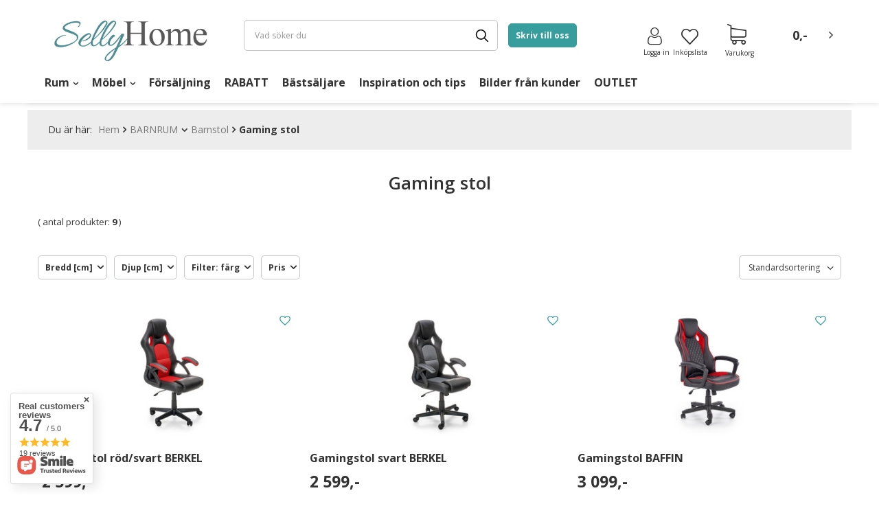

--- FILE ---
content_type: text/html; charset=utf-8
request_url: https://www.sellyhome.se/sv/menu/barnrum/barnstol/gaming-stol-1061.html
body_size: 27008
content:
<!DOCTYPE html>
<html lang="sv" ><head><meta name='viewport' content='user-scalable=no, initial-scale = 1.0, maximum-scale = 1.0, width=device-width'/><meta http-equiv="Content-Type" content="text/html; charset=utf-8"><meta http-equiv="X-UA-Compatible" content="IE=edge"><title>Gaming stol | Barnstol | BARNRUM </title><meta name="description" content="Gaming stol | BARNRUM | Barnstol"><link rel="icon" href="/gfx/swe/favicon.ico"><meta name="theme-color" content="#379e9d"><meta name="msapplication-navbutton-color" content="#379e9d"><meta name="apple-mobile-web-app-status-bar-style" content="#379e9d"><link rel="stylesheet" type="text/css" href="/gfx/swe/style.css.gzip?r=1748249330"><script>
                        var app_shop = {
                            urls: {
                                prefix: 'data="/gfx/'.replace('data="', '') + 'swe/'
                            },
                            vars: {},
                            txt: {},
                            fn: {},
                            fnrun: {},
                            files: []
                        };
                    </script><meta name="robots" content="index,follow"><meta name="rating" content="general"><meta name="Author" content="Selly Home based on IdoSell - the best online selling solutions for your e-store (www.idosell.com/shop).">
<!-- Begin LoginOptions html -->

<style>
#client_new_social .service_item[data-name="service_Apple"]:before, 
#cookie_login_social_more .service_item[data-name="service_Apple"]:before,
.oscop_contact .oscop_login__service[data-service="Apple"]:before {
    display: block;
    height: 2.6rem;
    content: url('/gfx/standards/apple.svg?r=1743165583');
}
.oscop_contact .oscop_login__service[data-service="Apple"]:before {
    height: auto;
    transform: scale(0.8);
}
#client_new_social .service_item[data-name="service_Apple"]:has(img.service_icon):before,
#cookie_login_social_more .service_item[data-name="service_Apple"]:has(img.service_icon):before,
.oscop_contact .oscop_login__service[data-service="Apple"]:has(img.service_icon):before {
    display: none;
}
</style>

<!-- End LoginOptions html -->

<!-- Open Graph -->
<meta property="og:type" content="website"><meta property="og:url" content="https://www.sellyhome.se/sv/menu/barnrum/barnstol/gaming-stol-1061.html
"><meta property="og:title" content="Gaming stol | Barnstol | BARNRUM "><meta property="og:description" content="Gaming stol | BARNRUM | Barnstol"><meta property="og:site_name" content="Selly Home"><meta property="og:locale" content="sv_SE"><meta property="og:image" content="https://www.sellyhome.se/hpeciai/42be93347b178b481ce55529ade6af62/pol_pl_Fotel-gamingowy-Berkel-czarny-czerwony-1p-16010_1.jpg"><meta property="og:image:width" content="300"><meta property="og:image:height" content="450"><link rel="manifest" href="https://www.sellyhome.se/data/include/pwa/4/manifest.json?t=3"><meta name="apple-mobile-web-app-capable" content="yes"><meta name="apple-mobile-web-app-status-bar-style" content="black"><meta name="apple-mobile-web-app-title" content="Selly Home"><link rel="apple-touch-icon" href="/data/include/pwa/4/icon-128.png"><link rel="apple-touch-startup-image" href="/data/include/pwa/4/logo-512.png" /><meta name="msapplication-TileImage" content="/data/include/pwa/4/icon-144.png"><meta name="msapplication-TileColor" content="#2F3BA2"><meta name="msapplication-starturl" content="/"><script type="application/javascript">var _adblock = true;</script><script async src="/data/include/advertising.js"></script><script type="application/javascript">var statusPWA = {
                online: {
                    txt: "Połączono z internetem",
                    bg: "#5fa341"
                },
                offline: {
                    txt: "Brak połączenia z internetem",
                    bg: "#eb5467"
                }
            }</script><script async type="application/javascript" src="/ajax/js/pwa_online_bar.js?v=1&r=6"></script><script type="application/javascript" src="/ajax/js/webpush_subscription.js?v=1&r=4"></script><script type="application/javascript">WebPushHandler.publicKey = 'BFoPvQxgwDmVZbc/6L1fvDtbLVUmXvjInIXgqRi0kqgtDg/vGC1pKHAD4JxZpCoYU13oNVtXIjjIEFpkil98XTw=';WebPushHandler.version = '1';WebPushHandler.setPermissionValue();</script><script >
window.dataLayer = window.dataLayer || [];
window.gtag = function gtag() {
dataLayer.push(arguments);
}
gtag('consent', 'default', {
'ad_storage': 'denied',
'analytics_storage': 'denied',
'ad_personalization': 'denied',
'ad_user_data': 'denied',
'wait_for_update': 500
});

gtag('set', 'ads_data_redaction', true);
</script><script id="iaiscript_1" data-requirements="W10=" data-ga4_sel="ga4script">
window.iaiscript_1 = `<${'script'}  class='google_consent_mode_update'>
gtag('consent', 'update', {
'ad_storage': 'denied',
'analytics_storage': 'denied',
'ad_personalization': 'denied',
'ad_user_data': 'denied'
});
</${'script'}>`;
</script>
<!-- End Open Graph -->

<link rel="canonical" href="https://www.sellyhome.se/sv/menu/barnrum/barnstol/gaming-stol-1061.html" />

                <!-- Global site tag (gtag.js) -->
                <script  async src="https://www.googletagmanager.com/gtag/js?id=G-5VDS5NDT5F"></script>
                <script >
                    window.dataLayer = window.dataLayer || [];
                    window.gtag = function gtag(){dataLayer.push(arguments);}
                    gtag('js', new Date());
                    
                    gtag('config', 'G-5VDS5NDT5F');

                </script>
                <link rel="preload" as="image" media="(max-width: 420px)" href="hpeciai/4b228655a7680fbe03ad4bc67d231222/pol_is_Fotel-gamingowy-Berkel-czarny-czerwony-1p-16010.jpg"><link rel="preload" as="image" media="(min-width: 420.1px)" href="hpeciai/c03e1c0f3e15abe473f3ec1e1a32129f/pol_il_Fotel-gamingowy-Berkel-czarny-czerwony-1p-16010.jpg"><link rel="preload" as="image" media="(max-width: 420px)" href="hpeciai/8047c7fe0ef5a0cb6a9eae7b27250e7e/pol_is_Fotel-gamingowy-Berkel-czarny-popiel-1p-16009.jpg"><link rel="preload" as="image" media="(min-width: 420.1px)" href="hpeciai/a710a63a59b448665edc2eff6a907a53/pol_il_Fotel-gamingowy-Berkel-czarny-popiel-1p-16009.jpg"></head><body><script>
                    var script = document.createElement('script');
                    script.src = app_shop.urls.prefix + 'envelope.js';

                    document.getElementsByTagName('body')[0].insertBefore(script, document.getElementsByTagName('body')[0].firstChild);
                </script><div id="container" class="search_page container"><header class="d-flex flex-nowrap flex-md-wrap commercial_banner"><script class="ajaxLoad">
                app_shop.vars.vat_registered = "true";
                app_shop.vars.currency_format = "###,##0.00";
                
                    app_shop.vars.currency_before_value = false;
                
                    app_shop.vars.currency_space = true;
                
                app_shop.vars.symbol = "sek";
                app_shop.vars.id= "SEK";
                app_shop.vars.baseurl = "http://www.sellyhome.se/";
                app_shop.vars.sslurl= "https://www.sellyhome.se/";
                app_shop.vars.curr_url= "%2Fsv%2Fmenu%2Fbarnrum%2Fbarnstol%2Fgaming-stol-1061.html";
                

                var currency_decimal_separator = ',';
                var currency_grouping_separator = ' ';

                
                    app_shop.vars.blacklist_extension = ["exe","com","swf","js","php"];
                
                    app_shop.vars.blacklist_mime = ["application/javascript","application/octet-stream","message/http","text/javascript","application/x-deb","application/x-javascript","application/x-shockwave-flash","application/x-msdownload"];
                
                    app_shop.urls.contact = "/sv/contact.html";
                </script><div id="viewType" style="display:none"></div><div id="SELLYpreloader"><picture><img src="/data/gfx/mask/swe/logo_4_big.png" alt="" width="840" height="264"></picture><div class="loader"></div></div><div id="logo" class="col-md-3 d-flex align-items-center" data-bg="/data/gfx/mask/swe/top_4_big.png"><a href="https://www.sellyhome.se/" target="_self"><img src="/data/gfx/mask/swe/logo_4_big.png" alt="" width="840" height="264"></a></div><form action="https://www.sellyhome.se/sv/search.html" method="get" id="menu_search" class="menu_search col-md-4"><a href="#showSearchForm" class="menu_search__mobile"></a><div class="menu_search__block"><div class="menu_search__item --input"><input class="menu_search__input" type="text" name="text" autocomplete="off" placeholder="Vad söker du"><button class="menu_search__submit" type="submit"></button><button class="menu_search__close"></button></div><div class="menu_search__item --results search_result"></div></div></form><div class="contact_form client_contact"><form id="contact" action="/contact.php" method="POST"><h3>Skriv till oss</h3><div class="form-group"><div class="has-feedback has-required"><input id="client_firstname" type="text" class="form-control validate" name="client_firstname" maxlength="40" value="" required="required"><label for="client_firstname" class="control-label">
                                Namn</label><span class="form-control-feedback"></span></div></div><div class="form-group"><div class="has-feedback has-required"><input id="client_lastname" type="text" class="form-control validate" name="client_lastname" maxlength="40" value="" required="required"><label for="client_lastname" class="control-label">
                                Efternamn</label><span class="form-control-feedback"></span></div></div><div class="form-group"><div class="has-feedback has-required"><input id="client_email" type="email" class="form-control validate" name="from" value="" required="required"><label for="from" class="control-label">E-mail:</label><span class="form-control-feedback"></span></div></div><div class="form-group"><div class="has-feedback has-required"><input id="client_subject" type="text" class="form-control validate" name="subject" maxlength="40" value="" required="required"><label for="client_subject" class="control-label">
                                Ämne</label><span class="form-control-feedback"></span></div></div><textarea name="body" required="required" placeholder="Ditt meddelande..."></textarea><div class="form_submit col-md-12"><button id="submit_btn" type="submit" class="btn --solid --medium">
                            Skicka</button><div class="button_legend"><i class="icon-need"></i>Fält markerade med en stjärna (*) är obligatoriska</div></div></form></div><div id="menu_settings" class="col-md-3 px-0 d-flex align-items-center justify-content-center justify-content-md-between"><a class="contact_form_button btn --solid" href="#" title="Skriv till oss">
                Skriv till oss</a><div id="menu_additional"><a class="account_link" href="https://www.sellyhome.se/sv/login.html"><span>Logga in</span><i class="icon-user"></i></a><a href="/basketedit.php?mode=2" class="wishlist_link"><span>Inköpslista </span><i class="icon-favourites"></i><span data-count="0">0</span></a></div></div><div id="menu_basket" class="col-md-2 px-0 pr-md-3 topBasket"><a class="topBasket__sub" href="/basketedit.php"><span class="badge badge-info">0</span><strong class="topBasket__price" style="display: none;">0,00 sek</strong><div class="topBasket__icon"><i class="icon-shopping-cart-1"></i><span>Varukorg</span></div></a><div class="topBasket__details --products" style="display: none;"><div class="topBasket__block --labels"><label class="topBasket__item --name">Produkt</label><label class="topBasket__item --sum">Antal</label><label class="topBasket__item --prices">Pris</label></div><div class="topBasket__block --products"></div></div><div class="topBasket__details --shipping" style="display: none;"><span class="badge badge-info">Leveranskostnad från</span><span id="shipppingCost"></span></div><script>
                            app_shop.vars.cache_html = true;
                        </script></div><nav id="menu_categories" class="col-md-12 px-0 px-md-3 wide"><div id="nav-background"></div><button type="button" class="navbar-toggler"><i class="icon-reorder"></i></button><div class="navbar-collapse" id="menu_navbar"><div class="temp_navbar d-none d-md-block"><ul class="navbar-nav"><li>Möbel</li><li>Rum</li><li>Tillsatser</li><li>Belysning</li><li>Tillfällen</li><li>Bästsäljare</li></ul></div><ul class="navbar-nav" id="sellyhome_nav"><li class="nav-item"><span title="Rum" class="nav-link" >Rum</span><ul class="navbar-subnav"><li class="nav-item"><a class="nav-link nav-gfx" href="https://www.sellyhome.se/sv/menu/sovrum-506.html" target="_self"><img class="gfx_lvl_2 " src="/data/gfx/swe/navigation/4_3_i_2467.png" loading="lazy" alt="Sovrum" title="Sovrum"><span class="gfx_lvl_2">Sovrum</span></a><ul class="navbar-subsubnav more"><li class="nav-item"><a class="nav-link" href="https://www.sellyhome.se/sv/menu/sovrum/sovrumsset-517.html" target="_self">Sovrumsset</a><ul class="navbar-4"><li class="nav-item nav-mobile"><a class="nav-link" href="https://www.sellyhome.se/sv/menu/sovrum/sovrumsset-517.html"></a></li><li class="nav-item"><a class="nav-link" href="https://www.sellyhome.se/sv/menu/sovrum/sovrumsset/kollektion-conceptpro-614.html" target="_self">Kollektion Concept Pro</a></li><li class="nav-item"><a class="nav-link" href="https://www.sellyhome.se/sv/menu/sovrum/sovrumsset/kollektion-simi-1823.html" target="_self">Kollektion Simi</a></li><li class="nav-item"><a class="nav-link" href="https://www.sellyhome.se/sv/menu/sovrum/sovrumsset/kollektion-dentro-905.html" target="_self">Kollektion Dentro</a></li><li class="nav-item"><a class="nav-link" href="https://www.sellyhome.se/sv/menu/sovrum/sovrumsset/kollektion-milton-3479.html" target="_self">Kollektion Milton</a></li><li class="nav-item"><a class="nav-link" href="https://www.sellyhome.se/sv/menu/sovrum/sovrumsset/kollektion-nest-3606.html" target="_self">Kollektion Nest</a></li><li class="nav-item"><a class="nav-link" href="https://www.sellyhome.se/sv/menu/sovrum/sovrumsset/kollektion-gris-3656.html" target="_self">Kollektion Gris</a></li><li class="nav-item"><a class="nav-link" href="https://www.sellyhome.se/sv/menu/sovrum/sovrumsset/kollektion-quant-3664.html" target="_self">Kollektion Quant</a></li><li class="nav-item"><a class="nav-link" href="https://www.sellyhome.se/sv/menu/sovrum/sovrumsset/kollektion-forest-3666.html" target="_self">Kollektion Forest</a></li><li class="nav-item"><a class="nav-link" href="https://www.sellyhome.se/sv/menu/sovrum/sovrumsset/kollektion-lenny-3670.html" target="_self">Kollektion Lenny</a></li><li class="nav-item"><a class="nav-link" href="https://www.sellyhome.se/sv/menu/sovrum/sovrumsset/kollektion-trend-3674.html" target="_self">Kollektion Trend</a></li><li class="nav-item"><a class="nav-link" href="https://www.sellyhome.se/sv/menu/sovrum/sovrumsset/kollektion-harmony-3677.html" target="_self">Kollektion Harmony</a></li><li class="nav-item"><a class="nav-link" href="https://www.sellyhome.se/sv/menu/sovrum/sovrumsset/kollektion-piemonte-3683.html" target="_self">Kollektion Piemonte</a></li><li class="nav-item"><a class="nav-link" href="https://www.sellyhome.se/sv/menu/sovrum/sovrumsset/kollektion-mono-3689.html" target="_self">Kollektion Mono</a></li><li class="nav-item"><a class="nav-link" href="https://www.sellyhome.se/sv/menu/sovrum/sovrumsset/kollektion-qubic-3693.html" target="_self">Kollektion Qubic</a></li><li class="nav-item"><a class="nav-link" href="https://www.sellyhome.se/sv/menu/sovrum/sovrumsset/kollektion-plano-3698.html" target="_self">Kollektion Plano</a></li><li class="nav-item"><a class="nav-link" href="https://www.sellyhome.se/sv/menu/sovrum/sovrumsset/kollektion-cozy-3787.html" target="_self">Kollektion Cozy</a></li></ul></li><li class="nav-item"><a class="nav-link" href="https://www.sellyhome.se/sv/menu/sovrum/sangar-518.html" target="_self">Sängar</a><ul class="navbar-4"><li class="nav-item nav-mobile"><a class="nav-link" href="https://www.sellyhome.se/sv/menu/sovrum/sangar-518.html"></a></li><li class="nav-item"><a class="nav-link" href="https://www.sellyhome.se/sv/menu/sovrum/sangar/sangramar-618.html" target="_self">Sängramar</a></li><li class="nav-item"><a class="nav-link" href="https://www.sellyhome.se/sv/menu/sovrum/sangar/stoppade-sangar-3474.html" target="_self">Stoppade sängar</a></li><li class="nav-item"><a class="nav-link" href="https://www.sellyhome.se/sv/menu/sovrum/sangar/sangar-med-forvaring-623.html" target="_self">Sängar med förvaring</a></li><li class="nav-item"><a class="nav-link" href="https://www.sellyhome.se/sv/menu/sovrum/sangar/sanggavel-626.html" target="_self">Sänggavel</a></li><li class="nav-item"><a class="nav-link" href="https://www.sellyhome.se/sv/menu/sovrum/sangar/kontinentalsangar-619.html" target="_self">Kontinentalsängar</a></li><li class="nav-item"><a class="nav-link" href="https://www.sellyhome.se/sv/menu/sovrum/sangar/dubbelsangar-620.html" target="_self">Dubbelsängar</a></li><li class="nav-item"><a class="nav-link" href="https://www.sellyhome.se/sv/menu/sovrum/sangar/enkelsangar-621.html" target="_self">Enkelsängar</a></li><li class="nav-item"><a class="nav-link" href="https://www.sellyhome.se/sv/menu/sovrum/sangar/skapsang-622.html" target="_self">Skåpsäng</a></li><li class="nav-item"><a class="nav-link" href="https://www.sellyhome.se/sv/menu/sovrum/sangar/sang-med-nattduksbord-624.html" target="_self">Säng med nattduksbord</a></li></ul></li><li class="nav-item"><a class="nav-link" href="https://www.sellyhome.se/sv/menu/sovrum/byraar-519.html" target="_self">Byråar</a></li><li class="nav-item"><a class="nav-link" href="https://www.sellyhome.se/sv/menu/sovrum/garderober-520.html" target="_self">Garderober</a><ul class="navbar-4"><li class="nav-item nav-mobile"><a class="nav-link" href="https://www.sellyhome.se/sv/menu/sovrum/garderober-520.html"></a></li><li class="nav-item"><a class="nav-link" href="https://www.sellyhome.se/sv/menu/sovrum/garderober/garderob-med-skjutdorrar-634.html" target="_self">Garderob med skjutdörrar</a></li><li class="nav-item"><a class="nav-link" href="https://www.sellyhome.se/sv/menu/sovrum/garderober/garderob-med-spegel-635.html" target="_self">Garderob med spegel</a></li><li class="nav-item"><a class="nav-link" href="https://www.sellyhome.se/sv/menu/sovrum/garderober/garderob-med-gangjarnsdorrar-636.html" target="_self">Garderob med gångjärnsdörrar</a></li><li class="nav-item"><a class="nav-link" href="https://www.sellyhome.se/sv/menu/sovrum/garderober/garderobs-tillbehor-637.html" target="_self">Garderobs tillbehör</a></li></ul></li><li class="nav-item"><a class="nav-link" href="https://www.sellyhome.se/sv/menu/sovrum/sminkbord-521.html" target="_self">Sminkbord</a></li><li class="nav-item"><a class="nav-link" href="https://www.sellyhome.se/sv/menu/sovrum/madrasser-510.html" target="_self">Madrasser</a><ul class="navbar-4"><li class="nav-item nav-mobile"><a class="nav-link" href="https://www.sellyhome.se/sv/menu/sovrum/madrasser-510.html"></a></li><li class="nav-item"><a class="nav-link" href="https://www.sellyhome.se/sv/menu/sovrum/madrasser/pocketresarmadrass-494.html" target="_self">Pocketresårmadrass</a></li><li class="nav-item"><a class="nav-link" href="https://www.sellyhome.se/sv/menu/sovrum/madrasser/skummadrass-495.html" target="_self">Skummadrass</a></li><li class="nav-item"><a class="nav-link" href="https://www.sellyhome.se/sv/menu/sovrum/madrasser/madrass-med-kokosmatta-496.html" target="_self">Madrass med kokosmatta</a></li><li class="nav-item"><a class="nav-link" href="https://www.sellyhome.se/sv/menu/sovrum/madrasser/latex-madrass-497.html" target="_self">Latex madrass</a></li><li class="nav-item"><a class="nav-link" href="https://www.sellyhome.se/sv/menu/sovrum/madrasser/bonellfjadrar-madrass-498.html" target="_self">Bonellfjädrar madrass</a></li><li class="nav-item"><a class="nav-link" href="https://www.sellyhome.se/sv/menu/sovrum/madrasser/barnmadrass-499.html" target="_self">Barnmadrass</a></li><li class="nav-item"><a class="nav-link" href="https://www.sellyhome.se/sv/menu/sovrum/madrasser/madrasskydd-502.html" target="_self">Madrasskydd</a></li><li class="nav-item"><a class="nav-link" href="https://www.sellyhome.se/sv/menu/sovrum/madrasser/memory-foam-madrass-503.html" target="_self">Memory foam madrass</a></li><li class="nav-item"><a class="nav-link" href="https://www.sellyhome.se/sv/menu/sovrum/madrasser/baddmadrass-504.html" target="_self">Bäddmadrass</a></li></ul></li><li class="nav-item"><a class="nav-link" href="https://www.sellyhome.se/sv/menu/sovrum/spegel-522.html" target="_self">Spegel</a></li><li class="nav-item"><a class="nav-link" href="https://www.sellyhome.se/sv/menu/sovrum/nattduksbord-523.html" target="_self">Nattduksbord</a></li><li class="nav-item"><a class="nav-link" href="https://www.sellyhome.se/sv/menu/sovrum/mattor-1834.html" target="_self">Mattor</a></li><li class="nav-item"><a class="nav-link" href="https://www.sellyhome.se/sv/menu/sovrum/tavlor-869.html" target="_self">Tavlor</a></li><li class="nav-item"><a class="nav-link" href="https://www.sellyhome.se/sv/menu/sovrum/stoppade-paneler-1805.html" target="_self">Stoppade paneler</a></li><li class="nav-item"><a class="nav-link" href="https://www.sellyhome.se/sv/menu/sovrum/skjutdorrar-3090.html" target="_self">Skjutdörrar</a></li><li class="nav-item"><a class="nav-link" href="https://www.sellyhome.se/sv/menu/sovrum/prydnadskuddar-3189.html" target="_self">Prydnadskuddar</a></li><li class="nav-item"><a class="nav-link" href="https://www.sellyhome.se/sv/menu/sovrum/baddtextilier-3327.html" target="_self">Bäddtextilier</a><ul class="navbar-4"><li class="nav-item nav-mobile"><a class="nav-link" href="https://www.sellyhome.se/sv/menu/sovrum/baddtextilier-3327.html"></a></li><li class="nav-item"><a class="nav-link" href="https://www.sellyhome.se/sv/menu/sovrum/baddtextilier/kuddar-tacken-505.html" target="_self">Kuddar &amp; täcken</a></li><li class="nav-item"><a class="nav-link" href="https://www.sellyhome.se/sv/menu/sovrum/baddtextilier/paslakan-paslakanset-3328.html" target="_self">Påslakan &amp; påslakanset</a></li></ul></li><li class="nav-item display-all more"><a href="##" class="nav-link display-all" txt_alt="- kollaps">
                                                                                + bygga ut
                                                                            </a></li></ul></li><li class="nav-item"><a class="nav-link nav-gfx" href="https://www.sellyhome.se/sv/menu/vardagsrum-507.html" target="_self"><img class="gfx_lvl_2 " src="/data/gfx/swe/navigation/4_3_i_2468.png" loading="lazy" alt="Vardagsrum" title="Vardagsrum"><span class="gfx_lvl_2">Vardagsrum</span></a><ul class="navbar-subsubnav more"><li class="nav-item"><a class="nav-link" href="https://www.sellyhome.se/sv/menu/vardagsrum/mobelsystem-525.html" target="_self">Möbelsystem</a><ul class="navbar-4"><li class="nav-item nav-mobile"><a class="nav-link" href="https://www.sellyhome.se/sv/menu/vardagsrum/mobelsystem-525.html"></a></li><li class="nav-item"><a class="nav-link" href="https://www.sellyhome.se/sv/menu/vardagsrum/mobelsystem/kollektion-arco-810.html" target="_self">Kollektion Arco</a></li><li class="nav-item"><a class="nav-link" href="https://www.sellyhome.se/sv/menu/vardagsrum/mobelsystem/kollektion-belize-902.html" target="_self">Kollektion Belize</a></li><li class="nav-item"><a class="nav-link" href="https://www.sellyhome.se/sv/menu/vardagsrum/mobelsystem/kollektion-enjoy-815.html" target="_self">Kollektion Enjoy</a></li><li class="nav-item"><a class="nav-link" href="https://www.sellyhome.se/sv/menu/vardagsrum/mobelsystem/kollektion-quant-903.html" target="_self">Kollektion Quant</a></li><li class="nav-item"><a class="nav-link" href="https://www.sellyhome.se/sv/menu/vardagsrum/mobelsystem/kollektion-nordi-824.html" target="_self">Kollektion Nordi</a></li><li class="nav-item"><a class="nav-link" href="https://www.sellyhome.se/sv/menu/vardagsrum/mobelsystem/kollektion-flow-911.html" target="_self">Kollektion Flow</a></li><li class="nav-item"><a class="nav-link" href="https://www.sellyhome.se/sv/menu/vardagsrum/mobelsystem/kollektion-dark-913.html" target="_self">Kollektion Dark</a></li><li class="nav-item"><a class="nav-link" href="https://www.sellyhome.se/sv/menu/vardagsrum/mobelsystem/kollektion-primo-825.html" target="_self">Kollektion Primo</a></li><li class="nav-item"><a class="nav-link" href="https://www.sellyhome.se/sv/menu/vardagsrum/mobelsystem/kollektion-roco-826.html" target="_self">Kollektion Roco</a></li><li class="nav-item"><a class="nav-link" href="https://www.sellyhome.se/sv/menu/vardagsrum/mobelsystem/kollektion-story-1427.html" target="_self">Kollektion Story</a></li><li class="nav-item"><a class="nav-link" href="https://www.sellyhome.se/sv/menu/vardagsrum/mobelsystem/kollektion-willow-3455.html" target="_self">Kollektion Willow</a></li><li class="nav-item"><a class="nav-link" href="https://www.sellyhome.se/sv/menu/vardagsrum/mobelsystem/kollektion-dast-3546.html" target="_self">Kollektion Dast</a></li><li class="nav-item"><a class="nav-link" href="https://www.sellyhome.se/sv/menu/vardagsrum/mobelsystem/kollektion-rave-3500.html" target="_self">Kollektion Rave</a></li><li class="nav-item"><a class="nav-link" href="https://www.sellyhome.se/sv/menu/vardagsrum/mobelsystem/kollektion-nest-3532.html" target="_self">Kollektion Nest</a></li><li class="nav-item"><a class="nav-link" href="https://www.sellyhome.se/sv/menu/vardagsrum/mobelsystem/kollektion-madis-3503.html" target="_self">Kollektion Madis</a></li><li class="nav-item"><a class="nav-link" href="https://www.sellyhome.se/sv/menu/vardagsrum/mobelsystem/kollektion-gris-3658.html" target="_self">Kollektion Gris</a></li><li class="nav-item"><a class="nav-link" href="https://www.sellyhome.se/sv/menu/vardagsrum/mobelsystem/kollektion-forest-3668.html" target="_self">Kollektion Forest</a></li><li class="nav-item"><a class="nav-link" href="https://www.sellyhome.se/sv/menu/vardagsrum/mobelsystem/kollektion-trend-3587.html" target="_self">Kollektion Trend</a></li><li class="nav-item"><a class="nav-link" href="https://www.sellyhome.se/sv/menu/vardagsrum/mobelsystem/kollektion-piemonte-3685.html" target="_self">Kollektion Piemonte</a></li><li class="nav-item"><a class="nav-link" href="https://www.sellyhome.se/sv/menu/vardagsrum/mobelsystem/kollektion-borga-3687.html" target="_self">Kollektion Borga</a></li><li class="nav-item"><a class="nav-link" href="https://www.sellyhome.se/sv/menu/vardagsrum/mobelsystem/kollektion-mono-3691.html" target="_self">Kollektion Mono</a></li><li class="nav-item"><a class="nav-link" href="https://www.sellyhome.se/sv/menu/vardagsrum/mobelsystem/kollektion-qubic-3695.html" target="_self">Kollektion Qubic</a></li><li class="nav-item"><a class="nav-link" href="https://www.sellyhome.se/sv/menu/vardagsrum/mobelsystem/kollektion-plano-3700.html" target="_self">Kollektion Plano</a></li><li class="nav-item"><a class="nav-link" href="https://www.sellyhome.se/sv/menu/vardagsrum/mobelsystem/kollektion-volare-3349.html" target="_self">Kollektion Volare</a></li><li class="nav-item"><a class="nav-link" href="https://www.sellyhome.se/sv/menu/vardagsrum/mobelsystem/kollektion-scandi-3551.html" target="_self">Kollektion Scandi</a></li><li class="nav-item"><a class="nav-link" href="https://www.sellyhome.se/sv/menu/vardagsrum/mobelsystem/kollektion-paris-3554.html" target="_self">Kollektion Paris</a></li><li class="nav-item"><a class="nav-link" href="https://www.sellyhome.se/sv/menu/vardagsrum/mobelsystem/kollektion-abeto-3557.html" target="_self">Kollektion Abeto</a></li><li class="nav-item"><a class="nav-link" href="https://www.sellyhome.se/sv/menu/vardagsrum/mobelsystem/kollektion-alva-809.html" target="_self">Kollektion Alva</a></li><li class="nav-item"><a class="nav-link" href="https://www.sellyhome.se/sv/menu/vardagsrum/mobelsystem/kollektion-marmelli-3769.html" target="_self">Kollektion Marmelli</a></li><li class="nav-item"><a class="nav-link" href="https://www.sellyhome.se/sv/menu/vardagsrum/mobelsystem/kollektion-marmo-3772.html" target="_self">Kollektion Marmo</a></li><li class="nav-item"><a class="nav-link" href="https://www.sellyhome.se/sv/menu/vardagsrum/mobelsystem/kollektion-sentocci-3794.html" target="_self">Kollektion Sentocci</a></li><li class="nav-item"><a class="nav-link" href="https://www.sellyhome.se/sv/menu/vardagsrum/mobelsystem/kollektion-petra-3800.html" target="_self">Kollektion Petra</a></li><li class="nav-item"><a class="nav-link" href="https://www.sellyhome.se/sv/menu/vardagsrum/mobelsystem/kollektion-ravenna-3813.html" target="_self">Kollektion Ravenna</a></li><li class="nav-item"><a class="nav-link" href="https://www.sellyhome.se/sv/menu/vardagsrum/mobelsystem/kollektion-sherwood-3819.html" target="_self">Kollektion Sherwood</a></li><li class="nav-item"><a class="nav-link" href="https://www.sellyhome.se/sv/menu/vardagsrum/mobelsystem/kollektion-wave-3826.html" target="_self">Kollektion Tarent</a></li></ul></li><li class="nav-item"><a class="nav-link" href="https://www.sellyhome.se/sv/menu/vardagsrum/tv-bankar-524.html" target="_self">TV Bänkar</a></li><li class="nav-item"><a class="nav-link" href="https://www.sellyhome.se/sv/menu/vardagsrum/mediamobler-526.html" target="_self">Mediamöbler</a></li><li class="nav-item"><a class="nav-link" href="https://www.sellyhome.se/sv/menu/vardagsrum/byra-527.html" target="_self">Byrå</a></li><li class="nav-item"><a class="nav-link" href="https://www.sellyhome.se/sv/menu/vardagsrum/garderober-528.html" target="_self">Garderober</a><ul class="navbar-4"><li class="nav-item nav-mobile"><a class="nav-link" href="https://www.sellyhome.se/sv/menu/vardagsrum/garderober-528.html"></a></li><li class="nav-item"><a class="nav-link" href="https://www.sellyhome.se/sv/menu/vardagsrum/garderober/garderob-med-skjutdorrar-942.html" target="_self">Garderob med skjutdörrar</a></li><li class="nav-item"><a class="nav-link" href="https://www.sellyhome.se/sv/menu/vardagsrum/garderober/garderob-med-spegel-943.html" target="_self">Garderob med spegel</a></li><li class="nav-item"><a class="nav-link" href="https://www.sellyhome.se/sv/menu/vardagsrum/garderober/garderob-med-gangjarnsdorrar-944.html" target="_self">Garderob med gångjärnsdörrar</a></li></ul></li><li class="nav-item"><a class="nav-link" href="https://www.sellyhome.se/sv/menu/vardagsrum/soffor-529.html" target="_self">Soffor</a><ul class="navbar-4"><li class="nav-item nav-mobile"><a class="nav-link" href="https://www.sellyhome.se/sv/menu/vardagsrum/soffor-529.html"></a></li><li class="nav-item"><a class="nav-link" href="https://www.sellyhome.se/sv/menu/vardagsrum/soffor/soffor-chesterfield-945.html" target="_self">Soffor chesterfield</a></li><li class="nav-item"><a class="nav-link" href="https://www.sellyhome.se/sv/menu/vardagsrum/soffor/baddsoffor-946.html" target="_self">Bäddsoffor</a></li><li class="nav-item"><a class="nav-link" href="https://www.sellyhome.se/sv/menu/vardagsrum/soffor/2-sits-soffa-947.html" target="_self">2 sits soffa</a></li><li class="nav-item"><a class="nav-link" href="https://www.sellyhome.se/sv/menu/vardagsrum/soffor/3-sits-soffa-948.html" target="_self">3 sits soffa</a></li><li class="nav-item"><a class="nav-link" href="https://www.sellyhome.se/sv/menu/vardagsrum/soffor/soffa-i-skinn-949.html" target="_self">Soffa i skinn</a></li></ul></li><li class="nav-item"><a class="nav-link" href="https://www.sellyhome.se/sv/menu/vardagsrum/soffor-och-fatoljer-sett-530.html" target="_self">Soffor och fåtöljer sett</a></li><li class="nav-item"><a class="nav-link" href="https://www.sellyhome.se/sv/menu/vardagsrum/hornsoffor-531.html" target="_self">Hörnsoffor</a><ul class="navbar-4"><li class="nav-item nav-mobile"><a class="nav-link" href="https://www.sellyhome.se/sv/menu/vardagsrum/hornsoffor-531.html"></a></li><li class="nav-item"><a class="nav-link" href="https://www.sellyhome.se/sv/menu/vardagsrum/hornsoffor/u-soffa-950.html" target="_self">U soffa</a></li><li class="nav-item"><a class="nav-link" href="https://www.sellyhome.se/sv/menu/vardagsrum/hornsoffor/hornsoffa-skinn-951.html" target="_self">Hörnsoffa skinn</a></li><li class="nav-item"><a class="nav-link" href="https://www.sellyhome.se/sv/menu/vardagsrum/hornsoffor/soffa-med-schaslong-952.html" target="_self">Soffa med schäslong</a></li><li class="nav-item"><a class="nav-link" href="https://www.sellyhome.se/sv/menu/vardagsrum/hornsoffor/soffa-divan-953.html" target="_self">Soffa divan</a></li></ul></li><li class="nav-item"><a class="nav-link" href="https://www.sellyhome.se/sv/menu/vardagsrum/puffar-532.html" target="_self">Puffar</a><ul class="navbar-4"><li class="nav-item nav-mobile"><a class="nav-link" href="https://www.sellyhome.se/sv/menu/vardagsrum/puffar-532.html"></a></li><li class="nav-item"><a class="nav-link" href="https://www.sellyhome.se/sv/menu/vardagsrum/puffar/puff-med-forvaring-954.html" target="_self">Puff med förvaring</a></li><li class="nav-item"><a class="nav-link" href="https://www.sellyhome.se/sv/menu/vardagsrum/puffar/sittpuffar-955.html" target="_self">Sittpuffar</a></li><li class="nav-item"><a class="nav-link" href="https://www.sellyhome.se/sv/menu/vardagsrum/puffar/sittpall-956.html" target="_self">Sittpall</a></li></ul></li><li class="nav-item"><a class="nav-link" href="https://www.sellyhome.se/sv/menu/vardagsrum/fatoljer-533.html" target="_self">Fåtöljer</a><ul class="navbar-4"><li class="nav-item nav-mobile"><a class="nav-link" href="https://www.sellyhome.se/sv/menu/vardagsrum/fatoljer-533.html"></a></li><li class="nav-item"><a class="nav-link" href="https://www.sellyhome.se/sv/menu/vardagsrum/fatoljer/fatolj-1093.html" target="_self">Fåtölj</a></li><li class="nav-item"><a class="nav-link" href="https://www.sellyhome.se/sv/menu/vardagsrum/fatoljer/oronlappsfatolj-864.html" target="_self">Öronlappsfåtölj</a></li><li class="nav-item"><a class="nav-link" href="https://www.sellyhome.se/sv/menu/vardagsrum/fatoljer/fatolj-med-fotpall-957.html" target="_self">Fåtölj med fotpall</a></li><li class="nav-item"><a class="nav-link" href="https://www.sellyhome.se/sv/menu/vardagsrum/fatoljer/reclinerfatolj-958.html" target="_self">Reclinerfåtölj</a></li><li class="nav-item"><a class="nav-link" href="https://www.sellyhome.se/sv/menu/vardagsrum/fatoljer/skinnfatolj-959.html" target="_self">Skinnfåtölj</a></li></ul></li><li class="nav-item"><a class="nav-link" href="https://www.sellyhome.se/sv/menu/vardagsrum/soffbord-534.html" target="_self">Soffbord</a><ul class="navbar-4"><li class="nav-item nav-mobile"><a class="nav-link" href="https://www.sellyhome.se/sv/menu/vardagsrum/soffbord-534.html"></a></li><li class="nav-item"><a class="nav-link" href="https://www.sellyhome.se/sv/menu/vardagsrum/soffbord/soffbord-med-forvaring-960.html" target="_self">Soffbord med förvaring</a></li><li class="nav-item"><a class="nav-link" href="https://www.sellyhome.se/sv/menu/vardagsrum/soffbord/satsbord-3395.html" target="_self">Satsbord</a></li><li class="nav-item"><a class="nav-link" href="https://www.sellyhome.se/sv/menu/vardagsrum/soffbord/soffbord-runt-961.html" target="_self">Soffbord runt</a></li><li class="nav-item"><a class="nav-link" href="https://www.sellyhome.se/sv/menu/vardagsrum/soffbord/soffbord-glas-962.html" target="_self">Soffbord glas</a></li><li class="nav-item"><a class="nav-link" href="https://www.sellyhome.se/sv/menu/vardagsrum/soffbord/soffbord-tra-963.html" target="_self">Soffbord trä</a></li><li class="nav-item"><a class="nav-link" href="https://www.sellyhome.se/sv/menu/vardagsrum/soffbord/ovalt-soffbord-964.html" target="_self">Ovalt soffbord</a></li><li class="nav-item"><a class="nav-link" href="https://www.sellyhome.se/sv/menu/vardagsrum/soffbord/rektangulart-soffbord-1268.html" target="_self">Rektangulärt soffbord</a></li></ul></li><li class="nav-item"><a class="nav-link" href="https://www.sellyhome.se/sv/menu/vardagsrum/konsolbord-535.html" target="_self">Konsolbord</a><ul class="navbar-4"><li class="nav-item nav-mobile"><a class="nav-link" href="https://www.sellyhome.se/sv/menu/vardagsrum/konsolbord-535.html"></a></li><li class="nav-item"><a class="nav-link" href="https://www.sellyhome.se/sv/menu/vardagsrum/konsolbord/konsolbord-metal-1372.html" target="_self">Konsolbord metal</a></li><li class="nav-item"><a class="nav-link" href="https://www.sellyhome.se/sv/menu/vardagsrum/konsolbord/konsolbord-glas-1373.html" target="_self">Konsolbord glas</a></li></ul></li><li class="nav-item"><a class="nav-link" href="https://www.sellyhome.se/sv/menu/vardagsrum/lagring-3565.html" target="_self">Lagring</a><ul class="navbar-4"><li class="nav-item nav-mobile"><a class="nav-link" href="https://www.sellyhome.se/sv/menu/vardagsrum/lagring-3565.html"></a></li><li class="nav-item"><a class="nav-link" href="https://www.sellyhome.se/sv/menu/vardagsrum/lagring/bokhyllor-537.html" target="_self">Bokhyllor</a></li><li class="nav-item"><a class="nav-link" href="https://www.sellyhome.se/sv/menu/vardagsrum/lagring/vitrinskap-539.html" target="_self">Vitrinskåp</a></li><li class="nav-item"><a class="nav-link" href="https://www.sellyhome.se/sv/menu/vardagsrum/lagring/skank-3567.html" target="_self">Skänk</a></li><li class="nav-item"><a class="nav-link" href="https://www.sellyhome.se/sv/menu/vardagsrum/garderober-528.html" target="_self">Garderober</a></li><li class="nav-item"><a class="nav-link" href="https://www.sellyhome.se/sv/menu/vardagsrum/byra-527.html" target="_self">Byrå</a></li></ul></li><li class="nav-item"><a class="nav-link" href="https://www.sellyhome.se/sv/menu/vardagsrum/hyllor-536.html" target="_self">Hyllor</a></li><li class="nav-item"><a class="nav-link" href="https://www.sellyhome.se/sv/menu/vardagsrum/mattor-1835.html" target="_self">Mattor</a></li><li class="nav-item"><a class="nav-link" href="https://www.sellyhome.se/sv/menu/vardagsrum/tavlor-870.html" target="_self">Tavlor</a></li><li class="nav-item display-all more"><a href="##" class="nav-link display-all" txt_alt="- kollaps">
                                                                                + bygga ut
                                                                            </a></li></ul></li><li class="nav-item"><a class="nav-link nav-gfx" href="https://www.sellyhome.se/sv/menu/barnrum-508.html" target="_self"><img class="gfx_lvl_2 " src="/data/gfx/swe/navigation/4_3_i_2469.png" loading="lazy" alt="Barnrum" title="Barnrum"><span class="gfx_lvl_2">Barnrum</span></a><ul class="navbar-subsubnav"><li class="nav-item"><a class="nav-link" href="https://www.sellyhome.se/sv/menu/barnrum/barnmobler-541.html" target="_self">Barnmöbler</a><ul class="navbar-4"><li class="nav-item nav-mobile"><a class="nav-link" href="https://www.sellyhome.se/sv/menu/barnrum/barnmobler-541.html"></a></li><li class="nav-item"><a class="nav-link" href="https://www.sellyhome.se/sv/menu/barnrum/barnmobler/kollektion-luna-639.html" target="_self">Kollektion Luna</a></li><li class="nav-item"><a class="nav-link" href="https://www.sellyhome.se/sv/menu/barnrum/barnmobler/kollektion-story-640.html" target="_self">Kollektion Story</a></li><li class="nav-item"><a class="nav-link" href="https://www.sellyhome.se/sv/menu/barnrum/barnmobler/kollektion-massi-1827.html" target="_self">Kollektion Massi</a></li><li class="nav-item"><a class="nav-link" href="https://www.sellyhome.se/sv/menu/barnrum/barnmobler/kollektion-julia-3366.html" target="_self">Kollektion Julia</a></li><li class="nav-item"><a class="nav-link" href="https://www.sellyhome.se/sv/menu/barnrum/barnmobler/kollektion-classic-3367.html" target="_self">Kollektion Classic</a></li><li class="nav-item"><a class="nav-link" href="https://www.sellyhome.se/sv/menu/barnrum/barnmobler/kollektion-tomi-3369.html" target="_self">Kollektion Tomi</a></li><li class="nav-item"><a class="nav-link" href="https://www.sellyhome.se/sv/menu/barnrum/barnmobler/kollektion-bella-3371.html" target="_self">Kollektion Bella</a></li><li class="nav-item"><a class="nav-link" href="https://www.sellyhome.se/sv/menu/barnrum/barnmobler/kollektion-kubi-3373.html" target="_self">Kollektion Kubi</a></li><li class="nav-item"><a class="nav-link" href="https://www.sellyhome.se/sv/menu/barnrum/barnmobler/kollektion-victor-3375.html" target="_self">Kollektion Victor</a></li><li class="nav-item"><a class="nav-link" href="https://www.sellyhome.se/sv/menu/barnrum/barnmobler/kollektion-baby-dreams-3377.html" target="_self">Kollektion Baby Dreams</a></li><li class="nav-item"><a class="nav-link" href="https://www.sellyhome.se/sv/menu/barnrum/barnmobler/kollektion-lenny-3672.html" target="_self">Kollektion Lenny</a></li><li class="nav-item"><a class="nav-link" href="https://www.sellyhome.se/sv/menu/barnrum/barnmobler/kollektion-harmony-3679.html" target="_self">Kollektion Harmony</a></li><li class="nav-item"><a class="nav-link" href="https://www.sellyhome.se/sv/menu/barnrum/barnmobler/kollektion-qubic-3199.html" target="_self">Kollektion Qubic</a></li><li class="nav-item"><a class="nav-link" href="https://www.sellyhome.se/sv/menu/barnrum/barnmobler/kollektion-plano-3702.html" target="_self">Kollektion Plano</a></li><li class="nav-item"><a class="nav-link" href="https://www.sellyhome.se/sv/menu/barnrum/barnmobler/kollektion-toronto-3755.html" target="_self">Kollektion Toronto</a></li><li class="nav-item"><a class="nav-link" href="https://www.sellyhome.se/sv/menu/barnrum/barnmobler/kollektion-teen-flex-3807.html" target="_self">Kollektion Teen Flex</a></li></ul></li><li class="nav-item"><a class="nav-link" href="https://www.sellyhome.se/sv/menu/barnrum/barnsangar-542.html" target="_self">Barnsängar</a><ul class="navbar-4"><li class="nav-item nav-mobile"><a class="nav-link" href="https://www.sellyhome.se/sv/menu/barnrum/barnsangar-542.html"></a></li><li class="nav-item"><a class="nav-link" href="https://www.sellyhome.se/sv/menu/barnrum/barnsangar/vaningssangar-648.html" target="_self">Våningssängar</a></li><li class="nav-item"><a class="nav-link" href="https://www.sellyhome.se/sv/menu/barnrum/barnsangar/enkelsangar-649.html" target="_self">Enkelsängar</a></li><li class="nav-item"><a class="nav-link" href="https://www.sellyhome.se/sv/menu/barnrum/barnsangar/spjalsangar-650.html" target="_self">Spjälsängar</a></li><li class="nav-item"><a class="nav-link" href="https://www.sellyhome.se/sv/menu/barnrum/barnsangar/sangskap-652.html" target="_self">Sängskåp</a></li></ul></li><li class="nav-item"><a class="nav-link" href="https://www.sellyhome.se/sv/menu/barnrum/barnmadrasser-543.html" target="_self">Barnmadrasser</a><ul class="navbar-4"><li class="nav-item nav-mobile"><a class="nav-link" href="https://www.sellyhome.se/sv/menu/barnrum/barnmadrasser-543.html"></a></li><li class="nav-item"><a class="nav-link" href="https://www.sellyhome.se/sv/menu/barnrum/barnmadrasser/madrass-till-spjalsang-654.html" target="_self">Madrass till spjälsäng</a></li><li class="nav-item"><a class="nav-link" href="https://www.sellyhome.se/sv/menu/barnrum/barnmadrasser/madrass-till-barnsang-655.html" target="_self">Madrass till barnsäng</a></li><li class="nav-item"><a class="nav-link" href="https://www.sellyhome.se/sv/menu/barnrum/barnmadrasser/baddmadrass-barn-656.html" target="_self">Bäddmadrass barn</a></li><li class="nav-item"><a class="nav-link" href="https://www.sellyhome.se/sv/menu/barnrum/barnmadrasser/madrasskydd-barn-657.html" target="_self">Madrasskydd barn</a></li></ul></li><li class="nav-item"><a class="nav-link" href="https://www.sellyhome.se/sv/menu/barnrum/skrivbord-544.html" target="_self">Skrivbord barn</a><ul class="navbar-4"><li class="nav-item nav-mobile"><a class="nav-link" href="https://www.sellyhome.se/sv/menu/barnrum/skrivbord-544.html"></a></li><li class="nav-item"><a class="nav-link" href="https://www.sellyhome.se/sv/menu/barnrum/skrivbord/skrivbord-658.html" target="_self">Skrivbord</a></li><li class="nav-item"><a class="nav-link" href="https://www.sellyhome.se/sv/menu/barnrum/skrivbord/sminkbord-660.html" target="_self">Sminkbord</a></li></ul></li><li class="nav-item"><a class="nav-link" href="https://www.sellyhome.se/sv/menu/barnrum/garderober-545.html" target="_self">Garderob barn</a><ul class="navbar-4"><li class="nav-item nav-mobile"><a class="nav-link" href="https://www.sellyhome.se/sv/menu/barnrum/garderober-545.html"></a></li><li class="nav-item"><a class="nav-link" href="https://www.sellyhome.se/sv/menu/barnrum/garderober/garderob-skjutdorrar-661.html" target="_self">Garderob skjutdörrar</a></li><li class="nav-item"><a class="nav-link" href="https://www.sellyhome.se/sv/menu/barnrum/garderober/garderob-med-dorrar-662.html" target="_self">Garderob med dörrar</a></li></ul></li><li class="nav-item"><a class="nav-link" href="https://www.sellyhome.se/sv/menu/barnrum/bokhyllor-546.html" target="_self">Bokhyllor</a><ul class="navbar-4"><li class="nav-item nav-mobile"><a class="nav-link" href="https://www.sellyhome.se/sv/menu/barnrum/bokhyllor-546.html"></a></li><li class="nav-item"><a class="nav-link" href="https://www.sellyhome.se/sv/menu/barnrum/bokhyllor/oppna-hyllor-664.html" target="_self">Öppna hyllor</a></li><li class="nav-item"><a class="nav-link" href="https://www.sellyhome.se/sv/menu/barnrum/bokhyllor/bokhyllor-med-dorrar-665.html" target="_self">Bokhyllor med dörrar</a></li></ul></li><li class="nav-item"><a class="nav-link" href="https://www.sellyhome.se/sv/menu/barnrum/hyllor-3599.html" target="_self">Hyllor</a></li><li class="nav-item"><a class="nav-link" href="https://www.sellyhome.se/sv/menu/barnrum/barnstol-890.html" target="_self">Barnstol</a><ul class="navbar-4"><li class="nav-item nav-mobile"><a class="nav-link" href="https://www.sellyhome.se/sv/menu/barnrum/barnstol-890.html"></a></li><li class="nav-item"><a class="nav-link" href="https://www.sellyhome.se/sv/menu/barnrum/barnstol/gaming-stol-1061.html" target="_self">Gaming stol</a></li></ul></li><li class="nav-item"><a class="nav-link" href="https://www.sellyhome.se/sv/menu/barnrum/byraar-547.html" target="_self">Byråar</a></li><li class="nav-item"><a class="nav-link" href="https://www.sellyhome.se/sv/menu/barnrum/stoppade-paneler-1807.html" target="_self">Stoppade paneler</a></li><li class="nav-item"><a class="nav-link" href="https://www.sellyhome.se/sv/menu/barnrum/nattduksbord-3610.html" target="_self">Nattduksbord</a></li></ul></li><li class="nav-item"><a class="nav-link nav-gfx" href="https://www.sellyhome.se/sv/menu/matrum-509.html" target="_self"><img class="gfx_lvl_2 " src="/data/gfx/swe/navigation/4_3_i_2470.png" loading="lazy" alt="Matrum" title="Matrum"><span class="gfx_lvl_2">Matrum</span></a><ul class="navbar-subsubnav"><li class="nav-item"><a class="nav-link" href="https://www.sellyhome.se/sv/menu/matrum/matbord-550.html" target="_self">Matbord</a><ul class="navbar-4"><li class="nav-item nav-mobile"><a class="nav-link" href="https://www.sellyhome.se/sv/menu/matrum/matbord-550.html"></a></li><li class="nav-item"><a class="nav-link" href="https://www.sellyhome.se/sv/menu/matrum/matbord/rund-matbord-669.html" target="_self">Runt matbord</a></li><li class="nav-item"><a class="nav-link" href="https://www.sellyhome.se/sv/menu/matrum/matbord/rektangulart-matbord-670.html" target="_self">Rektangulärt matbord</a></li><li class="nav-item"><a class="nav-link" href="https://www.sellyhome.se/sv/menu/matrum/matbord/ovalt-matbord-671.html" target="_self">Ovalt matbord</a></li><li class="nav-item"><a class="nav-link" href="https://www.sellyhome.se/sv/menu/matrum/matbord/glasbord-672.html" target="_self">Glasbord</a></li><li class="nav-item"><a class="nav-link" href="https://www.sellyhome.se/sv/menu/matrum/matbord/utdragbart-bord-673.html" target="_self">Utdragbart bord</a></li><li class="nav-item"><a class="nav-link" href="https://www.sellyhome.se/sv/menu/matrum/matbord/fyrkantigt-matbord-1278.html" target="_self">Fyrkantigt matbord</a></li><li class="nav-item"><a class="nav-link" href="https://www.sellyhome.se/sv/menu/matrum/matbord/bordsben-3167.html" target="_self">Bordsben</a></li></ul></li><li class="nav-item"><a class="nav-link" href="https://www.sellyhome.se/sv/menu/matrum/matstolar-551.html" target="_self">Matstolar</a><ul class="navbar-4"><li class="nav-item nav-mobile"><a class="nav-link" href="https://www.sellyhome.se/sv/menu/matrum/matstolar-551.html"></a></li><li class="nav-item"><a class="nav-link" href="https://www.sellyhome.se/sv/menu/matrum/matstolar/stolar-674.html" target="_self">Stolar</a></li><li class="nav-item"><a class="nav-link" href="https://www.sellyhome.se/sv/menu/matrum/matstolar/barstolar-675.html" target="_self">Barstolar</a></li></ul></li><li class="nav-item"><a class="nav-link" href="https://www.sellyhome.se/sv/menu/matrum/bankar-676.html" target="_self">Bänkar</a></li><li class="nav-item"><a class="nav-link" href="https://www.sellyhome.se/sv/menu/matrum/bordsduk-1840.html" target="_self">Bordsduk</a></li><li class="nav-item"><a class="nav-link" href="https://www.sellyhome.se/sv/menu/matrum/belysning-552.html" target="_self">Belysning</a><ul class="navbar-4"><li class="nav-item nav-mobile"><a class="nav-link" href="https://www.sellyhome.se/sv/menu/matrum/belysning-552.html"></a></li><li class="nav-item"><a class="nav-link" href="https://www.sellyhome.se/sv/menu/matrum/belysning/hanglampor-677.html" target="_self">Hänglampor</a></li></ul></li><li class="nav-item"><a class="nav-link" href="https://www.sellyhome.se/sv/menu/vardagsrum/lagring/skank-3567.html" target="_self">Skänk</a></li><li class="nav-item"><a class="nav-link" href="https://www.sellyhome.se/sv/menu/vardagsrum/lagring/vitrinskap-539.html" target="_self">Vitrinskåp</a></li></ul></li><li class="nav-item"><a class="nav-link nav-gfx" href="https://www.sellyhome.se/sv/menu/kontor-511.html" target="_self"><img class="gfx_lvl_2 " src="/data/gfx/swe/navigation/4_3_i_2471.png" loading="lazy" alt="Kontor" title="Kontor"><span class="gfx_lvl_2">Kontor</span></a><ul class="navbar-subsubnav"><li class="nav-item"><a class="nav-link" href="https://www.sellyhome.se/sv/menu/kontor/kontorsbord-553.html" target="_self">Kontorsbord</a><ul class="navbar-4"><li class="nav-item nav-mobile"><a class="nav-link" href="https://www.sellyhome.se/sv/menu/kontor/kontorsbord-553.html"></a></li><li class="nav-item"><a class="nav-link" href="https://www.sellyhome.se/sv/menu/kontor/kontorsbord/horn-skrivbord-678.html" target="_self">Hörn skrivbord</a></li><li class="nav-item"><a class="nav-link" href="https://www.sellyhome.se/sv/menu/kontor/kontorsbord/skrivbord-679.html" target="_self">Skrivbord</a></li></ul></li><li class="nav-item"><a class="nav-link" href="https://www.sellyhome.se/sv/menu/kontor/hyllor-555.html" target="_self">Hyllor</a></li><li class="nav-item"><a class="nav-link" href="https://www.sellyhome.se/sv/menu/kontor/bokhyllor-681.html" target="_self">Bokhyllor</a></li><li class="nav-item"><a class="nav-link" href="https://www.sellyhome.se/sv/menu/kontor/kontorsstolar-554.html" target="_self">Kontorsstolar</a></li><li class="nav-item"><a class="nav-link" href="https://www.sellyhome.se/sv/menu/kontor/kontorsskap-557.html" target="_self">Kontorsskåp</a></li><li class="nav-item"><a class="nav-link" href="https://www.sellyhome.se/sv/menu/kontor/ladmoduler-558.html" target="_self">Lådmoduler</a></li><li class="nav-item"><a class="nav-link" href="https://www.sellyhome.se/sv/menu/kontor/tavlor-872.html" target="_self">Tavlor</a></li></ul></li><li class="nav-item"><a class="nav-link nav-gfx" href="https://www.sellyhome.se/sv/menu/hall-512.html" target="_self"><img class="gfx_lvl_2 " src="/data/gfx/swe/navigation/4_3_i_2472.png" loading="lazy" alt="Hall" title="Hall"><span class="gfx_lvl_2">Hall</span></a><ul class="navbar-subsubnav"><li class="nav-item"><a class="nav-link" href="https://www.sellyhome.se/sv/menu/hall/hallmobler-560.html" target="_self">Hallmöbler</a><ul class="navbar-4"><li class="nav-item nav-mobile"><a class="nav-link" href="https://www.sellyhome.se/sv/menu/hall/hallmobler-560.html"></a></li><li class="nav-item"><a class="nav-link" href="https://www.sellyhome.se/sv/menu/hall/hallmobler/skoskap-och-skobank-686.html" target="_self">Skoskåp och skobänk</a></li><li class="nav-item"><a class="nav-link" href="https://www.sellyhome.se/sv/menu/hall/hallmobler/skoskap-med-spegel-och-hangare-687.html" target="_self">Skoskåp med spegel och hängare</a></li><li class="nav-item"><a class="nav-link" href="https://www.sellyhome.se/sv/menu/hall/hallmobler/garderober-688.html" target="_self">Garderober</a></li></ul></li><li class="nav-item"><a class="nav-link" href="https://www.sellyhome.se/sv/menu/hall/kladhangare-561.html" target="_self">Klädhängare</a><ul class="navbar-4"><li class="nav-item nav-mobile"><a class="nav-link" href="https://www.sellyhome.se/sv/menu/hall/kladhangare-561.html"></a></li><li class="nav-item"><a class="nav-link" href="https://www.sellyhome.se/sv/menu/hall/kladhangare/kladstallning-689.html" target="_self">Klädställning</a></li><li class="nav-item"><a class="nav-link" href="https://www.sellyhome.se/sv/menu/hall/kladhangare/kladhangare-690.html" target="_self">Klädhängare</a></li></ul></li><li class="nav-item"><a class="nav-link" href="https://www.sellyhome.se/sv/menu/hall/byra-for-hall-3468.html" target="_self">Byrå för hall</a></li><li class="nav-item"><a class="nav-link" href="https://www.sellyhome.se/sv/menu/hall/bankar-563.html" target="_self">Bänkar</a></li><li class="nav-item"><a class="nav-link" href="https://www.sellyhome.se/sv/menu/hall/avlastningsbord-564.html" target="_self">Avlastningsbord</a></li><li class="nav-item"><a class="nav-link" href="https://www.sellyhome.se/sv/menu/hall/speglar-565.html" target="_self">Speglar</a></li><li class="nav-item"><a class="nav-link" href="https://www.sellyhome.se/sv/menu/hall/stoppade-paneler-1806.html" target="_self">Stoppade paneler</a></li><li class="nav-item"><a class="nav-link" href="https://www.sellyhome.se/sv/menu/hall/skjutdorrar-3091.html" target="_self">Skjutdörrar</a></li></ul></li><li class="nav-item"><a class="nav-link nav-gfx" href="https://www.sellyhome.se/sv/menu/tradgardsmobler-514.html" target="_self"><img class="gfx_lvl_2 " src="/data/gfx/swe/navigation/4_3_i_2473.png" loading="lazy" alt="Trädgård" title="Trädgård"><span class="gfx_lvl_2">Trädgård</span></a><ul class="navbar-subsubnav more"><li class="nav-item"><a class="nav-link" href="https://www.sellyhome.se/sv/menu/tradgardsmobler/tradgardsmobelset-575.html" target="_self">Trädgårdsmöbelset</a><ul class="navbar-4"><li class="nav-item nav-mobile"><a class="nav-link" href="https://www.sellyhome.se/sv/menu/tradgardsmobler/tradgardsmobelset-575.html"></a></li><li class="nav-item"><a class="nav-link" href="https://www.sellyhome.se/sv/menu/tradgardsmobler/tradgardsmobelset/loungemobler-693.html" target="_self">Loungemöbler</a></li><li class="nav-item"><a class="nav-link" href="https://www.sellyhome.se/sv/menu/tradgardsmobler/tradgardsmobelset/soffgrupp-696.html" target="_self">Soffgrupp</a></li><li class="nav-item"><a class="nav-link" href="https://www.sellyhome.se/sv/menu/tradgardsmobler/tradgardsmobelset/matgrupper-694.html" target="_self">Matgrupper</a></li><li class="nav-item"><a class="nav-link" href="https://www.sellyhome.se/sv/menu/tradgardsmobler/tradgardsmobelset/balkong-mobler-695.html" target="_self">Balkong Möbler</a></li></ul></li><li class="nav-item"><a class="nav-link" href="https://www.sellyhome.se/sv/menu/tradgardsmobler/hangmattor-hangstolar-576.html" target="_self">Hängmattor &amp; Hängstolar</a><ul class="navbar-4"><li class="nav-item nav-mobile"><a class="nav-link" href="https://www.sellyhome.se/sv/menu/tradgardsmobler/hangmattor-hangstolar-576.html"></a></li><li class="nav-item"><a class="nav-link" href="https://www.sellyhome.se/sv/menu/tradgardsmobler/hangmattor-hangstolar/hangstolar-697.html" target="_self">Hängstolar</a></li><li class="nav-item"><a class="nav-link" href="https://www.sellyhome.se/sv/menu/tradgardsmobler/hangmattor-hangstolar/hangmattor-698.html" target="_self">Hängmattor</a></li></ul></li><li class="nav-item"><a class="nav-link" href="https://www.sellyhome.se/sv/menu/tradgardsmobler/tradgardsbord-577.html" target="_self">Trädgårdsbord</a><ul class="navbar-4"><li class="nav-item nav-mobile"><a class="nav-link" href="https://www.sellyhome.se/sv/menu/tradgardsmobler/tradgardsbord-577.html"></a></li><li class="nav-item"><a class="nav-link" href="https://www.sellyhome.se/sv/menu/tradgardsmobler/tradgardsbord/tradgardsbord-699.html" target="_self">Trädgårdsbord</a></li><li class="nav-item"><a class="nav-link" href="https://www.sellyhome.se/sv/menu/tradgardsmobler/tradgardsbord/soffbord-700.html" target="_self">Soffbord</a></li><li class="nav-item"><a class="nav-link" href="https://www.sellyhome.se/sv/menu/tradgardsmobler/tradgardsbord/matbord-701.html" target="_self">Matbord</a></li></ul></li><li class="nav-item"><a class="nav-link" href="https://www.sellyhome.se/sv/menu/tradgardsmobler/tradgardsstolar-578.html" target="_self">Trädgårdsstolar</a><ul class="navbar-4"><li class="nav-item nav-mobile"><a class="nav-link" href="https://www.sellyhome.se/sv/menu/tradgardsmobler/tradgardsstolar-578.html"></a></li><li class="nav-item"><a class="nav-link" href="https://www.sellyhome.se/sv/menu/tradgardsmobler/tradgardsstolar/tradgardsstolar-702.html" target="_self">Trädgårdsstolar</a></li><li class="nav-item"><a class="nav-link" href="https://www.sellyhome.se/sv/menu/tradgardsmobler/tradgardsstolar/matsalsstolar-703.html" target="_self">Matsalsstolar</a></li><li class="nav-item"><a class="nav-link" href="https://www.sellyhome.se/sv/menu/tradgardsmobler/tradgardsstolar/korgstolar-704.html" target="_self">Korgstolar</a></li><li class="nav-item"><a class="nav-link" href="https://www.sellyhome.se/sv/menu/tradgardsmobler/tradgardsstolar/loungestolar-705.html" target="_self">Loungestolar</a></li><li class="nav-item"><a class="nav-link" href="https://www.sellyhome.se/sv/menu/tradgardsmobler/tradgardsstolar/klappstolar-706.html" target="_self">Klappstolar</a></li><li class="nav-item"><a class="nav-link" href="https://www.sellyhome.se/sv/menu/tradgardsmobler/tradgardsstolar/solstolar-707.html" target="_self">Solstolar</a></li></ul></li><li class="nav-item"><a class="nav-link" href="https://www.sellyhome.se/sv/menu/tradgardsmobler/solsangar-solvagnar-579.html" target="_self">Solsängar &amp; Solvagnar</a></li><li class="nav-item"><a class="nav-link" href="https://www.sellyhome.se/sv/menu/tradgardsmobler/tradgardssoffor-580.html" target="_self">Trädgårdssoffor</a></li><li class="nav-item"><a class="nav-link" href="https://www.sellyhome.se/sv/menu/tradgardsmobler/tradgardspuffar-581.html" target="_self">Trädgårdspuffar</a></li><li class="nav-item"><a class="nav-link" href="https://www.sellyhome.se/sv/menu/tradgardsmobler/tradgardsgungor-582.html" target="_self">Trädgårdsgungor</a></li><li class="nav-item"><a class="nav-link" href="https://www.sellyhome.se/sv/menu/tradgardsmobler/strandmattor-583.html" target="_self">Strandmattor</a></li><li class="nav-item"><a class="nav-link" href="https://www.sellyhome.se/sv/menu/tradgardsmobler/parasoller-584.html" target="_self">Parasoller</a></li><li class="nav-item"><a class="nav-link" href="https://www.sellyhome.se/sv/menu/tradgardsmobler/tradgardsportal-585.html" target="_self">Trädgårdsportal</a></li><li class="nav-item"><a class="nav-link" href="https://www.sellyhome.se/sv/menu/tradgardsmobler/picknickfilt-586.html" target="_self">Picknickfilt</a></li><li class="nav-item"><a class="nav-link" href="https://www.sellyhome.se/sv/menu/tradgardsmobler/talt-587.html" target="_self">Tält</a></li><li class="nav-item"><a class="nav-link" href="https://www.sellyhome.se/sv/menu/tradgardsmobler/torkstallningar-588.html" target="_self">Torkställningar</a></li><li class="nav-item display-all more"><a href="##" class="nav-link display-all" txt_alt="- kollaps">
                                                                                + bygga ut
                                                                            </a></li></ul></li><li class="nav-item"><a class="nav-link nav-gfx" href="https://www.sellyhome.se/sv/menu/badrum-515.html" target="_self"><img class="gfx_lvl_2 " src="/data/gfx/swe/navigation/4_3_i_2474.png" loading="lazy" alt="Badrum" title="Badrum"><span class="gfx_lvl_2">Badrum</span></a><ul class="navbar-subsubnav"><li class="nav-item"><a class="nav-link" href="https://www.sellyhome.se/sv/menu/badrum/badrumsmobler-589.html" target="_self">Badrumsmöbler</a></li><li class="nav-item"><a class="nav-link" href="https://www.sellyhome.se/sv/menu/badrum/hogskap-708.html" target="_self">Högskåp</a></li><li class="nav-item"><a class="nav-link" href="https://www.sellyhome.se/sv/menu/badrum/spegelskap-709.html" target="_self">Spegelskåp</a></li><li class="nav-item"><a class="nav-link" href="https://www.sellyhome.se/sv/menu/badrum/handfat-975.html" target="_self">Handfat</a></li><li class="nav-item"><a class="nav-link" href="https://www.sellyhome.se/sv/menu/badrum/handfat-skap-710.html" target="_self">Handfat skåp</a></li><li class="nav-item"><a class="nav-link" href="https://www.sellyhome.se/sv/menu/badrum/spegel-711.html" target="_self">Spegel</a></li><li class="nav-item"><a class="nav-link" href="https://www.sellyhome.se/sv/menu/badrum/vaggskap-712.html" target="_self">Väggskåp</a></li><li class="nav-item"><a class="nav-link" href="https://www.sellyhome.se/sv/menu/badrum/sidoskap-713.html" target="_self">Sidoskåp</a></li><li class="nav-item"><a class="nav-link" href="https://www.sellyhome.se/sv/menu/badrum/badrumsmatta-1818.html" target="_self">Badrumsmatta</a></li><li class="nav-item"><a class="nav-link" href="https://www.sellyhome.se/sv/menu/badrum/handdukstork-3862.html" target="_self">Handdukstork</a></li></ul></li></ul><div class="navbar-links"><a class="navbar-link" href="https://www.sellyhome.se/sv/products/liten-hornsoffa-ljus-beige-vanster-parma-mini-16603.html"><img class="navbar-image" src="/data/gfx/swe/navigation/4_1_i_3949.png" title="Liten hörnsoffa PARMA MINI"><div class="navbar-name">Liten hörnsoffa PARMA MINI</div></a><a class="navbar-link" href="https://www.sellyhome.se/sv/menu/vardagsrum/mobelsystem/kollektion-sentocci-3794.html"><img class="navbar-image" src="/data/gfx/swe/navigation/4_1_i_3953.png" title="Kollektion Sentocci"><div class="navbar-name">Kollektion Sentocci</div></a><a class="navbar-link" href="https://www.sellyhome.se/sv/menu/sovrum/sangar/skapsang-622.html"><img class="navbar-image" src="/data/gfx/swe/navigation/4_1_i_3951.png" title="Skåpsängar Lenart"><div class="navbar-name">Skåpsängar Lenart</div></a></div></li><li class="nav-item"><span title="Möbel" class="nav-link" >Möbel</span><ul class="navbar-subnav"><li class="nav-item"><a class="nav-link" href="##">Lagring</a><ul class="navbar-subsubnav"><li class="nav-item"><a class="nav-link" href="https://www.sellyhome.se/sv/menu/sovrum/garderober-520.html" target="_self">Garderober</a></li><li class="nav-item"><a class="nav-link" href="https://www.sellyhome.se/sv/menu/vardagsrum/byra-527.html" target="_self">Byrå</a></li><li class="nav-item"><a class="nav-link" href="https://www.sellyhome.se/sv/menu/vardagsrum/tv-bankar-524.html" target="_self">TV-bänkar</a></li><li class="nav-item"><a class="nav-link" href="https://www.sellyhome.se/sv/menu/vardagsrum/forvaring/vitrinskap-539.html" target="_self">Vitrinskåp</a></li><li class="nav-item"><a class="nav-link" href="https://www.sellyhome.se/sv/menu/vardagsrum/forvaring/bokhyllor-537.html" target="_self">Bokhyllor</a></li><li class="nav-item"><a class="nav-link" href="https://www.sellyhome.se/sv/menu/vardagsrum/forvaring/skank-3567.html" target="_self">Skänk</a></li><li class="nav-item"><a class="nav-link" href="https://www.sellyhome.se/sv/menu/vardagsrum/hyllor-536.html" target="_self">Hyllor</a></li></ul></li><li class="nav-item"><a class="nav-link" href="##">Soffor</a><ul class="navbar-subsubnav"><li class="nav-item"><a class="nav-link" href="https://www.sellyhome.se/sv/menu/vardagsrum/hornsoffor-531.html" target="_self">Hörnsoffor</a></li><li class="nav-item"><a class="nav-link" href="https://www.sellyhome.se/sv/menu/vardagsrum/hornsoffor/u-soffa-950.html" target="_self">U soffor</a></li><li class="nav-item"><a class="nav-link" href="https://www.sellyhome.se/sv/menu/vardagsrum/soffor/baddsoffor-946.html" target="_self">Bäddsoffor</a></li><li class="nav-item"><a class="nav-link" href="https://www.sellyhome.se/sv/menu/vardagsrum/soffor/2-sits-soffa-947.html" target="_self">2-sits soffor</a></li><li class="nav-item"><a class="nav-link" href="https://www.sellyhome.se/sv/menu/vardagsrum/soffor/3-sits-soffa-948.html" target="_self">3-sits soffor</a></li><li class="nav-item"><a class="nav-link" href="https://www.sellyhome.se/sv/menu/tradgardsmobler/tradgardssoffor-580.html" target="_self">Trädgårdssoffor</a></li></ul></li><li class="nav-item"><a class="nav-link" href="##">Bord &amp; soffbord</a><ul class="navbar-subsubnav"><li class="nav-item"><a class="nav-link" href="https://www.sellyhome.se/sv/menu/matrum/matbord/runt-matbord-669.html" target="_self">Runt matbord</a></li><li class="nav-item"><a class="nav-link" href="https://www.sellyhome.se/sv/menu/matrum/matbord/rektangulart-matbord-670.html" target="_self">Rektangulärt matbord</a></li><li class="nav-item"><a class="nav-link" href="https://www.sellyhome.se/sv/menu/matrum/matbord/utdragbart-bord-673.html" target="_self">Bord med förlängning</a></li><li class="nav-item"><a class="nav-link" href="https://www.sellyhome.se/sv/menu/vardagsrum/soffbord-534.html" target="_self">Soffbord</a></li><li class="nav-item"><a class="nav-link" href="https://www.sellyhome.se/sv/menu/vardagsrum/soffbord/soffbord-med-forvaring-960.html" target="_self">Soffbord med förvaring</a></li><li class="nav-item"><a class="nav-link" href="https://www.sellyhome.se/sv/menu/vardagsrum/soffbord/satsbord-3395.html" target="_self">Soffbord 2 in 1</a></li><li class="nav-item"><a class="nav-link" href="https://www.sellyhome.se/sv/menu/tradgardsmobler/tradgardsbord-577.html" target="_self">Trädgårdsbord</a></li></ul></li><li class="nav-item"><a class="nav-link" href="##">Stolar &amp; fåtöljer</a><ul class="navbar-subsubnav"><li class="nav-item"><a class="nav-link" href="https://www.sellyhome.se/sv/menu/matrum/matstolar-551.html" target="_self">Matstolar</a></li><li class="nav-item"><a class="nav-link" href="https://www.sellyhome.se/sv/menu/kontor/kontorsstolar-554.html" target="_self">Kontorsstolar</a></li><li class="nav-item"><a class="nav-link" href="https://www.sellyhome.se/sv/menu/tradgardsmobler/tradgardsstolar-578.html" target="_self">Trädgårdsstolar</a></li><li class="nav-item"><a class="nav-link" href="https://www.sellyhome.se/sv/menu/vardagsrum/fatoljer-533.html" target="_self">Fåtöljer</a></li><li class="nav-item"><a class="nav-link" href="https://www.sellyhome.se/sv/menu/vardagsrum/fatoljer/fatolj-med-fotpall-957.html" target="_self">Fåtöljer med fotpall</a></li><li class="nav-item"><a class="nav-link" href="https://www.sellyhome.se/sv/menu/vardagsrum/fatoljer/oronlappsfatolj-864.html" target="_self">Öronlappsfåtöljer</a></li></ul></li><li class="nav-item"><a class="nav-link" href="##">Sängar</a><ul class="navbar-subsubnav"><li class="nav-item"><a class="nav-link" href="https://www.sellyhome.se/sv/menu/sovrum/sangar/skapsang-622.html" target="_self">Skåpsängar Lenart</a></li><li class="nav-item"><a class="nav-link" href="https://www.sellyhome.se/sv/menu/sovrum/sangar/sangar-med-forvaring-623.html" target="_self">Sängar med förvaring</a></li><li class="nav-item"><a class="nav-link" href="https://www.sellyhome.se/sv/menu/sovrum/sangar/stoppade-sangar-3474.html" target="_self">Stoppade sängar</a></li><li class="nav-item"><a class="nav-link" href="https://www.sellyhome.se/sv/menu/sovrum/sangar/kontinentalsangar-619.html" target="_self">Kontinentalsängar</a></li><li class="nav-item"><a class="nav-link" href="https://www.sellyhome.se/sv/menu/sovrum/sangar/enkelsangar-621.html" target="_self">Enkelsängar</a></li><li class="nav-item"><a class="nav-link" href="https://www.sellyhome.se/sv/menu/sovrum/sangar/dubbelsangar-620.html" target="_self">Dubbelsängar</a></li><li class="nav-item"><a class="nav-link" href="https://www.sellyhome.se/sv/menu/barnrum/barnsangar-542.html" target="_self">Barnsängar</a></li></ul></li><li class="nav-item"><a class="nav-link" href="##">Madrasser</a><ul class="navbar-subsubnav"><li class="nav-item"><a class="nav-link" href="https://www.sellyhome.se/sv/menu/sovrum/madrasser/barnmadrass-499.html" target="_self">Barnmadrasser</a></li><li class="nav-item"><a class="nav-link" href="https://www.sellyhome.se/sv/menu/sovrum/madrasser/pocketresarmadrass-494.html" target="_self">Pocketresårmadrasser</a></li><li class="nav-item"><a class="nav-link" href="https://www.sellyhome.se/sv/menu/sovrum/madrasser/skummadrass-495.html" target="_self">Skummadrasser</a></li><li class="nav-item"><a class="nav-link" href="https://www.sellyhome.se/sv/menu/sovrum/madrasser/madrass-med-kokosmatta-496.html" target="_self">Madrasser med kokosmatta</a></li><li class="nav-item"><a class="nav-link" href="https://www.sellyhome.se/sv/menu/sovrum/madrasser/latex-madrass-497.html" target="_self">Latex madrasser</a></li><li class="nav-item"><a class="nav-link" href="https://www.sellyhome.se/sv/menu/sovrum/madrasser/madrasskydd-502.html" target="_self">Madrassskydd</a></li><li class="nav-item"><a class="nav-link" href="https://www.sellyhome.se/sv/menu/sovrum/madrasser/baddmadrass-504.html" target="_self">Toppmadrasser</a></li></ul></li><li class="nav-item"><a class="nav-link" href="##">Tillbehör</a><ul class="navbar-subsubnav"><li class="nav-item"><a class="nav-link" href="https://www.sellyhome.se/sv/menu/sovrum/baddtextilier/kuddar-tacken-505.html" target="_self">Kuddar</a></li><li class="nav-item"><a class="nav-link" href="https://www.sellyhome.se/sv/menu/sovrum/spegel-522.html" target="_self">Speglar</a></li><li class="nav-item"><a class="nav-link" href="https://www.sellyhome.se/sv/menu/sovrum/stoppade-paneler-1805.html" target="_self">Stoppade paneler</a></li><li class="nav-item"><a class="nav-link" href="https://www.sellyhome.se/sv/menu/tradgardsmobler/tradgardsportal-585.html" target="_self">Trädgårdsportaler</a></li><li class="nav-item"><a class="nav-link" href="https://www.sellyhome.se/sv/menu/badrum/handdukstork-3862.html" target="_self">Handdukstorkar</a></li><li class="nav-item"><a class="nav-link" href="https://www.sellyhome.se/sv/menu/vardagsrum/belysning-for-skap-3943.html" target="_self">Belysning för skåp</a></li></ul></li><li class="nav-item"><a class="nav-link" href="##">Stilar</a><ul class="navbar-subsubnav"><li class="nav-item"><a class="nav-link" href="https://www.sellyhome.se/sv/menu/stilar/loft-590.html" target="_self">Loft interiör</a></li><li class="nav-item"><a class="nav-link" href="https://www.sellyhome.se/sv/menu/stilar/retro-591.html" target="_self">Retro interiör</a></li><li class="nav-item"><a class="nav-link" href="https://www.sellyhome.se/sv/menu/stilar/glamour-592.html" target="_self">Glamour interiör</a></li><li class="nav-item"><a class="nav-link" href="https://www.sellyhome.se/sv/menu/stilar/modern-593.html" target="_self">Modern interiör</a></li><li class="nav-item"><a class="nav-link" href="https://www.sellyhome.se/sv/menu/stilar/klassisk-597.html" target="_self">Klassisk interiör</a></li><li class="nav-item"><a class="nav-link" href="https://www.sellyhome.se/sv/menu/stilar/skandinavisk-599.html" target="_self">Skandinavisk interiör</a></li><li class="nav-item"><a class="nav-link" href="https://www.sellyhome.se/sv/menu/stilar/rustik-600.html" target="_self">Rustik interiör</a></li></ul></li></ul><div class="navbar-links"><a class="navbar-link" href="https://www.sellyhome.se/sv/products/liten-hornsoffa-ljus-beige-vanster-parma-mini-16603.html"><img class="navbar-image" src="/data/gfx/swe/navigation/4_1_i_3949.png" title="Liten hörnsoffa PARMA MINI"><div class="navbar-name">Liten hörnsoffa PARMA MINI</div></a><a class="navbar-link" href="https://www.sellyhome.se/sv/menu/vardagsrum/mobelsystem/kollektion-sentocci-3794.html"><img class="navbar-image" src="/data/gfx/swe/navigation/4_1_i_3953.png" title="Kollektion Sentocci"><div class="navbar-name">Kollektion Sentocci</div></a><a class="navbar-link" href="https://www.sellyhome.se/sv/menu/sovrum/sangar/skapsang-622.html"><img class="navbar-image" src="/data/gfx/swe/navigation/4_1_i_3951.png" title="Skåpsängar Lenart"><div class="navbar-name">Skåpsängar Lenart</div></a></div></li><li class="nav-item"><a  href="https://www.sellyhome.se/sv/promotions/tilbud.html" target="_self" title="Försäljning" class="nav-link" >Försäljning</a></li><li class="nav-item"><a  href="https://www.sellyhome.se/sv/discounts/-rabatt.html" target="_self" title="RABATT" class="nav-link" >RABATT</a></li><li class="nav-item"><a  href="https://www.sellyhome.se/sv/bestsellers/bastsaljare.html" target="_self" title="Bästsäljare" class="nav-link" >Bästsäljare</a></li><li class="nav-item"><a  href="https://www.sellyhome.se/sv/blog.html" target="_self" title="Inspiration och tips" class="nav-link" >Inspiration och tips</a></li><li class="nav-item"><a  href=" https://www.sellyhome.se/sv/cms/vara-mobler-i-arrangemang-78.html" target="_self" title="Bilder från kunder" class="nav-link" >Bilder från kunder</a></li><li class="nav-item"><a  href="https://www.sellyhome.se/sv/menu/outlet-3187.html" target="_self" title="OUTLET" class="nav-link" >OUTLET</a></li></ul></div></nav><div class="breadcrumbs col-md-12"><div class="back_button"><button id="back_button"><i class="icon-angle-left"></i> Tillbaka</button></div><div class="list_wrapper"><ol><li><span>Du är här:  </span></li><li class="bc-main"><span><a href="/">Hem</a></span></li><li class="bc-item-1 --more"><a href="/sv/menu/barnrum-508.html">BARNRUM</a><ul class="breadcrumbs__sub"><li class="breadcrumbs__item"><a class="breadcrumbs__link --link" href="/sv/menu/barnrum/barnmobler-541.html">Barnmöbler</a></li><li class="breadcrumbs__item"><a class="breadcrumbs__link --link" href="/sv/menu/barnrum/barnsangar-542.html">Barnsängar</a></li><li class="breadcrumbs__item"><a class="breadcrumbs__link --link" href="/sv/menu/barnrum/barnmadrasser-543.html">Barnmadrasser</a></li><li class="breadcrumbs__item"><a class="breadcrumbs__link --link" href="/sv/menu/barnrum/skrivbord-544.html">Skrivbord</a></li><li class="breadcrumbs__item"><a class="breadcrumbs__link --link" href="/sv/menu/barnrum/garderober-545.html">Garderober</a></li><li class="breadcrumbs__item"><a class="breadcrumbs__link --link" href="/sv/menu/barnrum/bokhyllor-546.html">Bokhyllor</a></li><li class="breadcrumbs__item"><a class="breadcrumbs__link --link" href="/sv/menu/barnrum/barnstol-890.html">Barnstol</a></li><li class="breadcrumbs__item"><a class="breadcrumbs__link --link" href="/sv/menu/barnrum/byraar-547.html">Byråar</a></li><li class="breadcrumbs__item"><a class="breadcrumbs__link --link" href="/sv/menu/barnrum/lagring-974.html">Lagring</a></li><li class="breadcrumbs__item"><a class="breadcrumbs__link --link" href="/sv/menu/barnrum/stoppade-paneler-1807.html">Stoppade paneler</a></li><li class="breadcrumbs__item"><a class="breadcrumbs__link --link" href="https://www.sellyhome.se/swe_m_BARNRUM-508.html">#Banner</a></li><li class="breadcrumbs__item"><a class="breadcrumbs__link --link" href="https://www.sellyhome.se/">#submenu-links</a></li><li class="breadcrumbs__item"><a class="breadcrumbs__link --link" href="/sv/menu/barnrum/hyllor-3599.html">Hyllor</a></li><li class="breadcrumbs__item"><a class="breadcrumbs__link --link" href="/sv/menu/barnrum/nattduksbord-3610.html">Nattduksbord</a></li></ul></li><li class="bc-item-2"><a href="/sv/menu/barnrum/barnstol-890.html">Barnstol</a></li><li class="bc-item-3 bc-active"><span>Gaming stol</span></li></ol></div></div></header><div id="layout" class="row clearfix"><aside class="col-3"><div class="setMobileGrid" data-item="#menu_navbar"></div><div class="setMobileGrid" data-item="#menu_navbar3" data-ismenu1="true"></div><div class="setMobileGrid" data-item="#menu_blog"></div><div class="login_menu_block d-lg-none" id="login_menu_block"><a class="sign_in_link" href="/login.php" title=""><i class="icon-user"></i><span>Logga in</span></a><a class="registration_link" href="/client-new.php?register" title=""><i class="icon-lock"></i><span>Registrera</span></a><a class="order_status_link" href="/order-open.php" title=""><i class="icon-globe"></i><span>Kontroll av orderstatus</span></a></div><div class="setMobileGrid" data-item="#menu_contact"></div><div class="setMobileGrid" data-item="#menu_settings"></div><div class="setMobileGrid" data-item="#Filters"></div><div id="menu_categories2" class="mb-4"><a class="menu_categories_label menu_go_up" href="/sv/menu/barnrum/barnstol-890.html">Barnstol</a><ul><li><a href="/sv/menu/barnrum/barnstol/gaming-stol-1061.html" target="_self" class="active">Gaming stol</a></li></ul></div></aside><div id="content" class="col-12"><div class="menu_descendant_gfx"></div><div class="search_categoriesdescription_sub cm skeleton"><h1 class="big_label">Gaming stol</h1><span class="navigation_total">
                ( antal produkter: <b>9</b> )
            </span></div><section id="Filters" class="filters mb-4 mb-md-1"><form class="filters__form d-md-flex flex-wrap" method="get" action="/sv/menu/barnrum/barnstol/gaming-stol-1061.html"><div class="filters__block mr-md-2 mb-md-1 mb-2"><input type="hidden" class="__serialize" id="filter_traits2_input" name="filter_traits[2]" value=""><a class="filters__toggler
																		" data-id="filter_traits2"><div class="btn --icon-right d-block pr-4"><span>Bredd [cm]</span></div></a><div class="filters__expand p-md-2" id="filter_traits2_expand"><ul class="filters__content --list" id="filter_traits2_content"><li class="filters__item mb-2
																																			"><div class="f-group --small --checkbox mb-0"><input type="checkbox" class="f-control" id="filter_traits2_87" data-id="filter_traits2" value="87"><label class="f-label" for="filter_traits2_87"><span class="--name">60</span><span class="--quantity">1</span></label></div></li><li class="filters__item mb-2
																																			"><div class="f-group --small --checkbox mb-0"><input type="checkbox" class="f-control" id="filter_traits2_1919" data-id="filter_traits2" value="1919"><label class="f-label" for="filter_traits2_1919"><span class="--name">62</span><span class="--quantity">2</span></label></div></li><li class="filters__item mb-2
																																			"><div class="f-group --small --checkbox mb-0"><input type="checkbox" class="f-control" id="filter_traits2_1915" data-id="filter_traits2" value="1915"><label class="f-label" for="filter_traits2_1915"><span class="--name">64</span><span class="--quantity">4</span></label></div></li><li class="filters__item mb-2
																																			"><div class="f-group --small --checkbox mb-0"><input type="checkbox" class="f-control" id="filter_traits2_2045" data-id="filter_traits2" value="2045"><label class="f-label" for="filter_traits2_2045"><span class="--name">66</span><span class="--quantity">2</span></label></div></li><li class="filters__item mb-2
																																			 --last-not-hidden"><div class="f-group --small --checkbox mb-0"><input type="checkbox" class="f-control" id="filter_traits2_2037" data-id="filter_traits2" value="2037"><label class="f-label" for="filter_traits2_2037"><span class="--name">67</span><span class="--quantity">5</span></label></div></li></ul><div class="filters__options"><button type="submit" class="--submit d-none btn py-0 pl-0 pr-3">
                                                          Tillämpa
                                                      </button></div></div></div><div class="filters__block mr-md-2 mb-md-1 mb-2"><input type="hidden" class="__serialize" id="filter_traits19_input" name="filter_traits[19]" value=""><a class="filters__toggler
																		" data-id="filter_traits19"><div class="btn --icon-right d-block pr-4"><span>Djup [cm]</span></div></a><div class="filters__expand p-md-2" id="filter_traits19_expand"><ul class="filters__content --list" id="filter_traits19_content"><li class="filters__item mb-2
																																			"><div class="f-group --small --checkbox mb-0"><input type="checkbox" class="f-control" id="filter_traits19_88" data-id="filter_traits19" value="88"><label class="f-label" for="filter_traits19_88"><span class="--name">48</span><span class="--quantity">1</span></label></div></li><li class="filters__item mb-2
																																			"><div class="f-group --small --checkbox mb-0"><input type="checkbox" class="f-control" id="filter_traits19_104" data-id="filter_traits19" value="104"><label class="f-label" for="filter_traits19_104"><span class="--name">60</span><span class="--quantity">1</span></label></div></li><li class="filters__item mb-2
																																			"><div class="f-group --small --checkbox mb-0"><input type="checkbox" class="f-control" id="filter_traits19_133" data-id="filter_traits19" value="133"><label class="f-label" for="filter_traits19_133"><span class="--name">63</span><span class="--quantity">3</span></label></div></li><li class="filters__item mb-2
																																			"><div class="f-group --small --checkbox mb-0"><input type="checkbox" class="f-control" id="filter_traits19_1675" data-id="filter_traits19" value="1675"><label class="f-label" for="filter_traits19_1675"><span class="--name">68</span><span class="--quantity">1</span></label></div></li><li class="filters__item mb-2
																																			 --last-not-hidden"><div class="f-group --small --checkbox mb-0"><input type="checkbox" class="f-control" id="filter_traits19_1577" data-id="filter_traits19" value="1577"><label class="f-label" for="filter_traits19_1577"><span class="--name">70</span><span class="--quantity">8</span></label></div></li></ul><div class="filters__options"><button type="submit" class="--submit d-none btn py-0 pl-0 pr-3">
                                                          Tillämpa
                                                      </button></div></div></div><div class="filters__block mr-md-2 mb-md-1 mb-2"><input type="hidden" class="__serialize" id="filter_traits12478_input" name="filter_traits[12478]" value=""><a class="filters__toggler
																		" data-id="filter_traits12478"><div class="btn --icon-right d-block pr-4"><span>Filter: färg</span></div></a><div class="filters__expand p-md-2" id="filter_traits12478_expand"><ul class="filters__content --list" id="filter_traits12478_content"><li class="filters__item mb-2
																																			"><div class="f-group --small --checkbox mb-0"><input type="checkbox" class="f-control" id="filter_traits12478_12510" data-id="filter_traits12478" value="12510"><label class="f-label" for="filter_traits12478_12510"><span class="--name">beige</span><span class="--quantity">1</span></label></div></li><li class="filters__item mb-2
																																			"><div class="f-group --small --checkbox mb-0"><input type="checkbox" class="f-control" id="filter_traits12478_12669" data-id="filter_traits12478" value="12669"><label class="f-label" for="filter_traits12478_12669"><span class="--name">brun</span><span class="--quantity">2</span></label></div></li><li class="filters__item mb-2
																																			"><div class="f-group --small --checkbox mb-0"><input type="checkbox" class="f-control" id="filter_traits12478_12481" data-id="filter_traits12478" value="12481"><label class="f-label" for="filter_traits12478_12481"><span class="--name">grå</span><span class="--quantity">5</span></label></div></li><li class="filters__item mb-2
																																			"><div class="f-group --small --checkbox mb-0"><input type="checkbox" class="f-control" id="filter_traits12478_13484" data-id="filter_traits12478" value="13484"><label class="f-label" for="filter_traits12478_13484"><span class="--name">röd</span><span class="--quantity">2</span></label></div></li><li class="filters__item mb-2
																																			 --last-not-hidden"><div class="f-group --small --checkbox mb-0"><input type="checkbox" class="f-control" id="filter_traits12478_12479" data-id="filter_traits12478" value="12479"><label class="f-label" for="filter_traits12478_12479"><span class="--name">svart</span><span class="--quantity">8</span></label></div></li><li class="filters__item mb-2
																																			 --hidden"><div class="f-group --small --checkbox mb-0"><input type="checkbox" class="f-control" id="filter_traits12478_12480" data-id="filter_traits12478" value="12480"><label class="f-label" for="filter_traits12478_12480"><span class="--name">vit</span><span class="--quantity">2</span></label></div></li></ul><div class="filters__options"><button type="submit" class="--submit d-none btn py-0 pl-0 pr-3">
                                                          Tillämpa
                                                      </button><a class="--show-hidden btn py-0 pl-3 pr-0" data-id="filter_traits12478"><span class="--show">+ Visa allt</span><span class="--hide">- Dölj</span></a></div></div></div><div class="filters__block mr-md-2 mb-md-1 mb-2"><input type="hidden" class="__serialize" id="filter_price_input" name="filter_price" value=""><a class="filters__toggler
																		" data-id="filter_price"><div class="btn --icon-right d-block pr-4"><span>Pris</span></div></a><div class="filters__expand p-md-2" id="filter_price_expand"><div class="filters__content --range"><input type="hidden" id="min_price_start" value="0"><input type="hidden" id="max_price_start" value="3900"><div class="filters__price-slider"><div class="--price"></div></div><div class="filters__price"><div class="filters__range d-flex justify-content-between align-items-center"><label for="PriceRangeFrom" class="--from"><input id="PriceRangeFrom" type="text" class="--input-from" value="0"><span class="--currency">sek</span></label><span class="--gap">
                                                          -
                                                      </span><label for="PriceRangeTo" class="--to"><input id="PriceRangeTo" type="text" class="--input-to" value="3900"><span class="--currency">sek</span></label></div><div class="filters_options"><button type="submit" class="btn p-md-0 mt-md-2 d-none d-inline-block">
                                                          Zastosuj zakres cen
                                                      </button></div></div></div></div></div><div class="f-group filters__buttons d-md-none"><button type="submit" class="btn --large --solid d-block" title="Använd valda filter">

                              Använd valda filter
                          </button></div></form></section><div id="paging_setting_top" class="s_paging"><form class="s_paging__item --sort" action="/settings.php"><select class="s_paging__select --order --small-md" id="select_top_sort" name="sort_order"><option value="default" class="default">Standardsortering</option><option value="name-a" class="option_name-a">Sortera efter namn uppåt</option><option value="name-d" class="option_name-d">Sortera efter namn nedåt</option><option value="price-a" class="option_price-a">Sortera efter stigande pris</option><option value="price-d" class="option_price-d">Sortera från lägsta priser</option><option value="date-a" class="option_date-a">Sortera efter stigande datum</option><option value="date-d" class="option_date-d">Sortera efter fallande datum</option></select></form><div class="s_paging__item --filters d-md-none mb-2 mb-sm-3"><a class="btn --solid --large" href="#menu_filter">
                            Filtrering
                        </a></div></div><div id="menu_compare_product" class="compare pt-2 mb-2 pt-sm-3 mb-sm-3" style="display: none;"><div class="compare__label d-none d-sm-block">Tillagt för jämförelse</div><div class="compare__sub"></div><div class="compare__buttons"><a class="compare__button btn --solid --secondary" href="https://www.sellyhome.se/sv/product-compare.html" title="Jämför alla produkter" target="_blank"><span>Jämför produkter </span><span class="d-sm-none">(0)</span></a><a class="compare__button --remove btn d-none d-sm-block" href="https://www.sellyhome.se/sv/settings.html?comparers=remove&amp;product=###" title="Ta bort alla produkter">
                        Ta bort produkter
                    </a></div><script>
                        var cache_html = true;
                    </script></div><section id="search" class="search products d-flex flex-wrap mb-2 mb-sm-3 col-12"><div class="product col-12 col-sm-4 pt-3 pb-md-3" data-product_id="16010" data-product_page="0" data-product_first="true" data-product_disable="true"><a class="product__icon d-flex justify-content-center align-items-center" data-product-id="16010" href="/sv/products/kontor/kontorsstolar/gamingstol-rod-svart-berkel-16010.html" title="Gamingstol röd/svart BERKEL "><div class="product__wishlist wishlist"><span class="wishlist__link" data-href="/basketchange.php?mode=2&amp;product=16010&amp;number=1&amp;size=uniw" rel="nofollow" data-id="16010" data-type="uniw"><i class="icon-favourites"></i></span></div><picture><source media="(max-width: 420px)" srcset="hpeciai/4b228655a7680fbe03ad4bc67d231222/pol_is_Fotel-gamingowy-Berkel-czarny-czerwony-1p-16010.jpg"></source><img src="hpeciai/c03e1c0f3e15abe473f3ec1e1a32129f/pol_il_Fotel-gamingowy-Berkel-czarny-czerwony-1p-16010.jpg" alt="Gamingstol röd/svart BERKEL " data-src-alt="/hpeciai/673cc0f32f26dc7b9ef60021fd110625/swe_pm_Gamingstol-rod-svart-BERKEL-16010_2.webp"></picture></a><div class="product__info"><h3><a class="product__name" href="/sv/products/kontor/kontorsstolar/gamingstol-rod-svart-berkel-16010.html" title="Gamingstol röd/svart BERKEL ">Gamingstol röd/svart BERKEL </a></h3><div class="product__prices"><strong class="price">2 599,00 sek / stk</strong></div><a class="btn --solid --medium search_basket_button" href="/sv/products/kontor/kontorsstolar/gamingstol-rod-svart-berkel-16010.html" title="KÖP NU">
                                KÖP NU</a></div><div class="product__details py-1"><div class="product__versions mx-n1"><a class="product__version" href="/sv/products/kontor/kontorsstolar/gamingstol-rod-svart-berkel-16010.html"><img src="/hpeciai/1f832721aecac9a174bd881f02c72f08/pol_is_Fotel-gamingowy-Berkel-czarny-czerwony-1p-16010.jpg" alt="röd || svart"></a><a class="product__version" href="/sv/products/kontor/kontorsstolar/gamingstol-svart-berkel-16009.html"><img src="/hpeciai/8f93791032798a73356be0c624041254/pol_is_Fotel-gamingowy-Berkel-czarny-popiel-1p-16009.jpg" alt="grå || svart"></a></div></div></div><div class="product col-12 col-sm-4 pt-3 pb-md-3" data-product_id="16009" data-product_page="0" data-product_disable="true"><a class="product__icon d-flex justify-content-center align-items-center" data-product-id="16009" href="/sv/products/kontor/kontorsstolar/gamingstol-svart-berkel-16009.html" title="Gamingstol svart BERKEL"><div class="product__wishlist wishlist"><span class="wishlist__link" data-href="/basketchange.php?mode=2&amp;product=16009&amp;number=1&amp;size=uniw" rel="nofollow" data-id="16009" data-type="uniw"><i class="icon-favourites"></i></span></div><picture><source media="(max-width: 420px)" srcset="hpeciai/8047c7fe0ef5a0cb6a9eae7b27250e7e/pol_is_Fotel-gamingowy-Berkel-czarny-popiel-1p-16009.jpg"></source><img src="hpeciai/a710a63a59b448665edc2eff6a907a53/pol_il_Fotel-gamingowy-Berkel-czarny-popiel-1p-16009.jpg" alt="Gamingstol svart BERKEL" data-src-alt="/hpeciai/40b6deb78d0f9866f830259401ca3a37/swe_pm_Gamingstol-svart-BERKEL-16009_2.webp"></picture></a><div class="product__info"><h3><a class="product__name" href="/sv/products/kontor/kontorsstolar/gamingstol-svart-berkel-16009.html" title="Gamingstol svart BERKEL">Gamingstol svart BERKEL</a></h3><div class="product__prices"><strong class="price">2 599,00 sek / stk</strong></div><a class="btn --solid --medium search_basket_button" href="/sv/products/kontor/kontorsstolar/gamingstol-svart-berkel-16009.html" title="KÖP NU">
                                KÖP NU</a></div><div class="product__details py-1"><div class="product__versions mx-n1"><a class="product__version" href="/sv/products/kontor/kontorsstolar/gamingstol-rod-svart-berkel-16010.html"><img src="/hpeciai/1f832721aecac9a174bd881f02c72f08/pol_is_Fotel-gamingowy-Berkel-czarny-czerwony-1p-16010.jpg" alt="röd || svart"></a><a class="product__version" href="/sv/products/kontor/kontorsstolar/gamingstol-svart-berkel-16009.html"><img src="/hpeciai/8f93791032798a73356be0c624041254/pol_is_Fotel-gamingowy-Berkel-czarny-popiel-1p-16009.jpg" alt="grå || svart"></a></div></div></div><div class="product col-12 col-sm-4 pt-3 pb-md-3" data-product_id="16012" data-product_page="0"><a class="product__icon d-flex justify-content-center align-items-center" data-product-id="16012" href="/sv/products/kontor/kontorsstolar/gamingstol-baffin-16012.html" title="Gamingstol BAFFIN"><div class="product__wishlist wishlist"><span class="wishlist__link" data-href="/basketchange.php?mode=2&amp;product=16012&amp;number=1&amp;size=uniw" rel="nofollow" data-id="16012" data-type="uniw"><i class="icon-favourites"></i></span></div><picture><source media="(max-width: 420px)" data-srcset="hpeciai/e7457484c71513e4c0c60886a4279b2e/pol_is_Fotel-gamingowy-Baffin-czarny-czerwony-1p-16012.jpg"></source><img src="/gfx/custom/loader.gif?r=1748249234" alt="Gamingstol BAFFIN" class="b-lazy" data-src="hpeciai/9b0130f56db8fdbf9864bb73b57973c3/pol_il_Fotel-gamingowy-Baffin-czarny-czerwony-1p-16012.jpg" data-src-alt="/hpeciai/e4278fb447ec22fd277c321eba83f588/swe_pm_Gamingstol-BAFFIN-16012_2.webp"></picture></a><div class="product__info"><h3><a class="product__name" href="/sv/products/kontor/kontorsstolar/gamingstol-baffin-16012.html" title="Gamingstol BAFFIN">Gamingstol BAFFIN</a></h3><div class="product__prices"><strong class="price">3 099,00 sek / stk</strong></div><a class="btn --solid --medium search_basket_button" href="/sv/products/kontor/kontorsstolar/gamingstol-baffin-16012.html" title="KÖP NU">
                                KÖP NU</a></div></div><div class="product col-12 col-sm-4 pt-3 pb-md-3" data-product_id="17309" data-product_page="0" data-product_disable="true"><a class="product__icon d-flex justify-content-center align-items-center" data-product-id="17309" href="/sv/products/kontor/kontorsstolar/lyx-kontorsstol-quatro-17309.html" title="Lyx kontorsstol QUATRO"><div class="product__wishlist wishlist"><span class="wishlist__link" data-href="/basketchange.php?mode=2&amp;product=17309&amp;number=1&amp;size=uniw" rel="nofollow" data-id="17309" data-type="uniw"><i class="icon-favourites"></i></span></div><picture><source media="(max-width: 420px)" data-srcset="hpeciai/afcf709b37a218a5b5402809bb172e7b/pol_is_Fotel-obrotowy-Q-031-CZARNYl-1p-17309.jpg"></source><img src="/gfx/custom/loader.gif?r=1748249234" alt="Lyx kontorsstol QUATRO" class="b-lazy" data-src="hpeciai/2c08e04f72560112077ca70b9fcd4050/pol_il_Fotel-obrotowy-Q-031-CZARNYl-1p-17309.jpg"></picture></a><div class="product__info"><h3><a class="product__name" href="/sv/products/kontor/kontorsstolar/lyx-kontorsstol-quatro-17309.html" title="Lyx kontorsstol QUATRO">Lyx kontorsstol QUATRO</a></h3><div class="product__prices"><strong class="price">3 299,00 sek / stk</strong></div><a class="btn --solid --medium search_basket_button" href="/sv/products/kontor/kontorsstolar/lyx-kontorsstol-quatro-17309.html" title="KÖP NU">
                                KÖP NU</a></div></div><div class="product col-12 col-sm-4 pt-3 pb-md-3" data-product_id="2486" data-product_page="0"><a class="product__icon d-flex justify-content-center align-items-center" data-product-id="2486" href="/sv/products/kontor/kontorsstolar/lyxig-kontorsstol-svart-desmond-2486.html" title="Lyxig kontorsstol svart DESMOND"><div class="product__wishlist wishlist"><span class="wishlist__link" data-href="/basketchange.php?mode=2&amp;product=2486&amp;number=1&amp;size=uniw" rel="nofollow" data-id="2486" data-type="uniw"><i class="icon-favourites"></i></span></div><picture><source media="(max-width: 420px)" data-srcset="hpeciai/52306ea34acc7ae76fc15f3ced8bf126/pol_is_Fotel-gabinetowy-DESMOND-czarny-1p-2486.jpg"></source><img src="/gfx/custom/loader.gif?r=1748249234" alt="Lyxig kontorsstol svart DESMOND" class="b-lazy" data-src="hpeciai/dd927df77cc33465d0273e180448a0f0/pol_il_Fotel-gabinetowy-DESMOND-czarny-1p-2486.jpg" data-src-alt="/hpeciai/44852ea0246781188df7c290ea215e13/swe_pm_Lyxig-kontorsstol-svart-DESMOND-2486_2.webp"></picture></a><div class="product__info"><h3><a class="product__name" href="/sv/products/kontor/kontorsstolar/lyxig-kontorsstol-svart-desmond-2486.html" title="Lyxig kontorsstol svart DESMOND">Lyxig kontorsstol svart DESMOND</a></h3><div class="product__prices"><strong class="price">3 299,00 sek / stk</strong></div><a class="btn --solid --medium search_basket_button" href="/sv/products/kontor/kontorsstolar/lyxig-kontorsstol-svart-desmond-2486.html" title="KÖP NU">
                                KÖP NU</a></div><div class="product__details py-1"><div class="product__versions mx-n1"><a class="product__version" href="/sv/products/kontor/kontorsstolar/lyxig-kontorsstol-svart-desmond-2486.html"><img src="/hpeciai/d12dad680f93153cc7cb76b7f9e031cb/pol_is_Fotel-gabinetowy-DESMOND-czarny-1p-2486.jpg" alt="svart"></a><a class="product__version" href="/sv/products/kontor/kontorsstolar/lyx-kontorsstol-beige-desmond-16019.html"><img src="/hpeciai/eeada9ce58a727cb1b5aa07e5b58f0f5/pol_is_Fotel-gabinetowy-DESMOND-bezowy-1p-16019.jpg" alt="beige"></a><a class="product__version" href="/sv/products/kontor/kontorsstolar/lyx-kontorsstol-gra-desmond-16017.html"><img src="/hpeciai/ed5ee08a7a2336b7ad7cfa3d54591701/pol_is_Fotel-gabinetowy-DESMOND-popiel-1p-16017.jpg" alt="grå"></a><a class="product__version" href="/sv/products/kontor/kontorsstolar/mork-gra-lyx-kontorsstol-desmond-16016.html"><img src="/hpeciai/78d5d0126316f6bbbad418a467ea60f1/pol_is_Fotel-gabinetowy-DESMOND-ciemny-popiel-1p-16016.jpg" alt="mörk grå"></a><a href="" class="product__version --more"><img src="/hpeciai/8d8489f10b9b8b761120a510128b1ad7/pol_is_Fotel-gabinetowy-DESMOND-ciemny-braz-1p-2485.jpg" alt="brun"><span>+1</span></a></div></div></div><div class="product col-12 col-sm-4 pt-3 pb-md-3" data-product_id="2480" data-product_page="0"><a class="product__icon d-flex justify-content-center align-items-center" data-product-id="2480" href="/sv/products/kontor/kontorsstolar/kontorsstol-svart-carlos-2480.html" title="Kontorsstol svart CARLOS"><div class="product__wishlist wishlist"><span class="wishlist__link" data-href="/basketchange.php?mode=2&amp;product=2480&amp;number=1&amp;size=uniw" rel="nofollow" data-id="2480" data-type="uniw"><i class="icon-favourites"></i></span></div><picture><source media="(max-width: 420px)" data-srcset="hpeciai/28622e64b5240071cb68b261772e0f85/pol_is_Fotel-gabinetowy-CARLOS-czarny-1p-2480.jpg"></source><img src="/gfx/custom/loader.gif?r=1748249234" alt="Kontorsstol svart CARLOS" class="b-lazy" data-src="hpeciai/1c4af8782088279fc5912894eac8cdfb/pol_il_Fotel-gabinetowy-CARLOS-czarny-1p-2480.jpg" data-src-alt="/hpeciai/6922720f306d63fb8dfb435b0d333e02/swe_pm_Kontorsstol-svart-CARLOS-2480_2.webp"></picture></a><div class="product__info"><h3><a class="product__name" href="/sv/products/kontor/kontorsstolar/kontorsstol-svart-carlos-2480.html" title="Kontorsstol svart CARLOS">Kontorsstol svart CARLOS</a></h3><div class="product__prices"><strong class="price">3 399,00 sek / stk</strong></div><a class="btn --solid --medium search_basket_button" href="/sv/products/kontor/kontorsstolar/kontorsstol-svart-carlos-2480.html" title="KÖP NU">
                                KÖP NU</a></div><div class="product__details py-1"><div class="product__versions mx-n1"><a class="product__version" href="/sv/products/kontor/kontorsstolar/kontorsstol-svart-carlos-2480.html"><img src="/hpeciai/b7c745d06574ffc12bf85d29f711ee3c/pol_is_Fotel-gabinetowy-CARLOS-czarny-1p-2480.jpg" alt="svart"></a><a class="product__version" href="/sv/products/kontor/kontorsstolar/kontorsstol-brun-carlos-16015.html"><img src="/hpeciai/139b03d973fafc4cf0e9238949ed2fce/pol_is_Fotel-gabinetowy-CARLOS-brazowy-1p-16015.jpg" alt="brun"></a></div></div></div><div class="product col-12 col-sm-4 pt-3 pb-md-3" data-product_id="16014" data-product_page="0"><a class="product__icon d-flex justify-content-center align-items-center" data-product-id="16014" href="/sv/products/kontor/kontorsstolar/vit-skrivbordsstol-costa-16014.html" title="Vit skrivbordsstol COSTA"><div class="product__wishlist wishlist"><span class="wishlist__link" data-href="/basketchange.php?mode=2&amp;product=16014&amp;number=1&amp;size=uniw" rel="nofollow" data-id="16014" data-type="uniw"><i class="icon-favourites"></i></span></div><picture><source media="(max-width: 420px)" data-srcset="hpeciai/f4870d756ac8197ddfbf8bbcc8727020/pol_is_Fotel-biurowy-Costa-bialy-czarny-1p-16014.jpg"></source><img src="/gfx/custom/loader.gif?r=1748249234" alt="Vit skrivbordsstol COSTA" class="b-lazy" data-src="hpeciai/3aaa57dec50108c27dac9f141e50682b/pol_il_Fotel-biurowy-Costa-bialy-czarny-1p-16014.jpg" data-src-alt="/hpeciai/f79d3a1394b5a38a1c192d7cbd012867/swe_pm_Vit-skrivbordsstol-COSTA-16014_2.webp"></picture></a><div class="product__info"><h3><a class="product__name" href="/sv/products/kontor/kontorsstolar/vit-skrivbordsstol-costa-16014.html" title="Vit skrivbordsstol COSTA">Vit skrivbordsstol COSTA</a></h3><div class="product__prices"><strong class="price">3 899,00 sek / stk</strong></div><a class="btn --solid --medium search_basket_button" href="/sv/products/kontor/kontorsstolar/vit-skrivbordsstol-costa-16014.html" title="KÖP NU">
                                KÖP NU</a></div></div><div class="product col-12 col-sm-4 pt-3 pb-md-3" data-product_id="16013" data-product_page="0" data-product_disable="true"><a class="product__icon d-flex justify-content-center align-items-center" data-product-id="16013" href="/sv/products/kontor/kontorsstolar/ergonomisk-kontorsstol-barton-16013.html" title="Ergonomisk kontorsstol BARTON"><div class="product__wishlist wishlist"><span class="wishlist__link" data-href="/basketchange.php?mode=2&amp;product=16013&amp;number=1&amp;size=uniw" rel="nofollow" data-id="16013" data-type="uniw"><i class="icon-favourites"></i></span></div><picture><source media="(max-width: 420px)" data-srcset="hpeciai/9a295f7cf3eb1c6d7919b463c5cc98ec/pol_is_Fotel-gamingowy-Barton-czarno-bialy-1p-16013.jpg"></source><img src="/gfx/custom/loader.gif?r=1748249234" alt="Ergonomisk kontorsstol BARTON" class="b-lazy" data-src="hpeciai/2f50d5672f14122d108100213d157e04/pol_il_Fotel-gamingowy-Barton-czarno-bialy-1p-16013.jpg" data-src-alt="/hpeciai/28ff8e9335be521fbea32b95899a2e49/swe_pm_Ergonomisk-kontorsstol-BARTON-16013_2.webp"></picture></a><div class="product__info"><h3><a class="product__name" href="/sv/products/kontor/kontorsstolar/ergonomisk-kontorsstol-barton-16013.html" title="Ergonomisk kontorsstol BARTON">Ergonomisk kontorsstol BARTON</a></h3><div class="product__prices"><strong class="price">3 099,00 sek / stk</strong></div><a class="btn --solid --medium search_basket_button" href="/sv/products/kontor/kontorsstolar/ergonomisk-kontorsstol-barton-16013.html" title="KÖP NU">
                                KÖP NU</a></div></div><div class="product col-12 col-sm-4 pt-3 pb-md-3" data-product_id="16011" data-product_page="0"><a class="product__icon d-flex justify-content-center align-items-center" data-product-id="16011" href="/sv/products/kontor/kontorsstolar/skrivbordsstol-admiral-16011.html" title="Skrivbordsstol ADMIRAL"><div class="product__wishlist wishlist"><span class="wishlist__link" data-href="/basketchange.php?mode=2&amp;product=16011&amp;number=1&amp;size=uniw" rel="nofollow" data-id="16011" data-type="uniw"><i class="icon-favourites"></i></span></div><picture><source media="(max-width: 420px)" data-srcset="hpeciai/982fe20982c0fea64cd21ead3930837d/pol_is_Fotel-gabinetowy-Admiral-czarny-popielaty-1p-16011.jpg"></source><img src="/gfx/custom/loader.gif?r=1748249234" alt="Skrivbordsstol ADMIRAL" class="b-lazy" data-src="hpeciai/3eeb17bbc42b8f0a54798d315b2d2221/pol_il_Fotel-gabinetowy-Admiral-czarny-popielaty-1p-16011.jpg" data-src-alt="/hpeciai/7627e6c497b5076f7d8258188bda4ff3/swe_pm_Skrivbordsstol-ADMIRAL-16011_2.webp"></picture></a><div class="product__info"><h3><a class="product__name" href="/sv/products/kontor/kontorsstolar/skrivbordsstol-admiral-16011.html" title="Skrivbordsstol ADMIRAL">Skrivbordsstol ADMIRAL</a></h3><div class="product__prices"><strong class="price">3 899,00 sek / stk</strong></div><a class="btn --solid --medium search_basket_button" href="/sv/products/kontor/kontorsstolar/skrivbordsstol-admiral-16011.html" title="KÖP NU">
                                KÖP NU</a></div></div></section><div id="paging_setting_bottom" class="s_paging d-none"><form class="s_paging__item --sort d-none" action="/settings.php"><select class="s_paging__select --order --small-md" id="select_bottom_sort" name="sort_order"><option value="name-a" class="option_name-a">Sortera efter namn uppåt</option><option value="name-d" class="option_name-d">Sortera efter namn nedåt</option><option value="price-a" class="option_price-a">Sortera efter stigande pris</option><option value="price-d" class="option_price-d">Sortera från lägsta priser</option><option value="date-a" class="option_date-a">Sortera efter stigande datum</option><option value="date-d" class="option_date-d">Sortera efter fallande datum</option></select></form></div><div class="search_categoriesdescription_sub cm"><h2>Hur skiljer man spelstolar från vanliga stolar?</h2>
<p>Personer som inte spelar ofta på datorn kan indikera att skillnaden mellan en stol och en <strong>gaming stol</strong> bara handlar om design, pris och bra marknadsföring. Samtidigt är skillnaderna mellan barn <strong>gamingstol</strong> och stol definitivt tydligare. Men beroende på vad du använder oftare bör du välja en modell som ägnas åt denna aktivitet.</p>
<h2>Bästa gamingstolen</h2>
<p>Det finns många erbjudanden på spelstolar på marknaden. Vilka är riktlinjerna när du väljer en perfekt modell för dig? De flesta kunder letar efter resultaten av tester som utförts på flera individuella möbler, tyvärr är de ofta resultaten av reklamkampanjer och utvärderingarna är inte objektiv. Därför är det värt att personligen testa spelstolen. Det är inte heller värt priset och antar att dyra betyder = bra. Billig spelstol kan positivt överraska oss! Få bara vägledning om dina personliga preferenser eftersom den bästa spelstolen är en som passar din växt och efterfrågan på dessa möbler.<span> </span><strong>Gamingstol billig</strong><span> </span>- Hitta den perfekta modellen med Selly Home!</p>
<h2>Gaming stolar med Selly Home!</h2>
<p><strong>Köpa gamingstol</strong> kan virke som en utfordring. Men på Selly Home kan du føle deg som hjemme. Skriv til oss i chat, og vi vil gjerne hjelpe deg med å velge et spesielt møbel som vil tilfredsstille dine forventninger. Sjekk ut vår tilbud på gamingstol.</p>
<p>Om du precis börjar utrusta ditt <a href="https://www.sellyhome.se/sv/menu/sovrum-506.html">sovrum</a><span> </span>för äventyr hela natten i Legends League, så kan du överväga att välja spelstol komplett. I ett sådant fall finns det en spelstol och ett <a href="https://www.sellyhome.se/sv/menu/kontor/kontorsbord/skrivbord-679.html">skrivbord</a> - all grundutrustning. Den stora fördelen med att köpa en uppsättning är ett billigare erbjudande - det är alltid billigare om du köper en uppsättning. Dessutom kommer den kompletta spelstolen att se bra ut. Du behöver inte välja rätt färg och stil eftersom allt kommer att anpassas väl.<span> </span><strong>Gaming chairs</strong><span> </span>- Kolla in Selly Home-erbjudandet!</p></div><div id="menu_buttons3" class="mb-4 mt-4 d-md-block"><div class="menu_button_wrapper"><script type="text/javascript">
    var style = '<style type="text/css">'
    +'#info-banners {display: table; padding:0;margin:0; width:100%;}'
    +'#info-banners li {width: 25%; display:table-cell;padding:0 30px 0 30px;vertical-align: middle;}'
    +'#info-banners li p{margin:0;padding-top:0px; font-size:1em; display: inline-block;width: calc(100% - 53px);float: left;}'
    +'#info-banners li a{text-decoration:none;color:#333;}'
    +'#info-banners li a.banner-more{color:#2d8a96; font-weight:600;}'
    +'#info-banners li b{display:block; font-size: 1.2em; font-family: "PT serif",serif; text-transform: uppercase;margin-bottom: 3px; }'
    +'#info-banners li img{margin-right: 15px;margin-top: 5px;display: inline-block;float: left;max-width: 38px;max-height: 42px;}'
    +'@media only screen and (max-width:979px){'
    +'#info-banners {font-size: 0.9em;}'
    +'#info-banners li {padding: 10px 30px 10px 0px; width: 50%; display: inline-block;}'
    +'#info-banners li img {margin-right: 15px;}'
    +'}'
    +'@media only screen and (max-width:757px){'
    +'#info-banners {font-size: 0.9em;}'
	+'#info-banners li {padding: 10px 0px 10px 0px; width: 100%; display: inline-block;}'
    +'#info-banners li img {margin-right: 15px;}'
    +'}}</style>';

    document.querySelector('head').insertAdjacentHTML('afterbegin',style);
</script>

<ul id="info-banners"><!--
   --><li id="baner-zwroty">
    <a href="/Darmowe-zwroty-Poczta-Polska-cabout-pol-15.html" title="ERFARENHET">
        <img src="/data/include/cms/bannery/stopwatch3.png" alt="ERFARENHET" />
        <p>
            <b>ERFARENHET</b>
		Vi har producerat möbler av högsta kvalitet i 20 år
        </p>
    </a>
</li><!--
 --><li id="baner-gwarancja">

    <img src="/data/include/cms/bannery/locked3.png" alt="SÄKER KÖP" />
    <p>
        <b>SÄKER KÖP</b>
		Med SSL kan du betala för orderen säkert och snabbt
    </p>
</li><!--
   --><li id="baner-opinie">
    <img src="/data/include/cms/bannery/like3.png" alt="RETUR 14 dagar" />
    <p>
        <b>RETUR 14 dagar</b>
Retur tillgänglig inom 14 dagar från inköpsdatum.
    </p>
</li><!--
   --><li id="baner-paczkomaty">
    <a href="https://www.sellyhome.se/sv/blog.html" rel="nofollow" title="Blogg">
        <img src="/data/include/cms/bannery/43x43_fat__1___1___1___1___1_.png" alt="
Blogg" />
        <p>
            <b>Kolla in vår blogg  </b>
			<a class="banner-more" href="https://www.sellyhome.se/sv/blog.html" rel="nofollow">Läs våra tips och få inspiration!</a>
        </p>
    </a>
</li><!--
--></ul></div></div></div></div></div><footer class=""><section id="search_hotspot_zone1" class="hotspot mb-5 container" data-ajaxLoad="true" data-pageType="search"><div class="hotspot mb-5 skeleton"><span class="headline"></span><div class="products d-flex flex-wrap"><div class="product col-6 col-sm-3 py-3"><span class="product__icon d-flex justify-content-center align-items-center"></span><span class="product__name"></span><div class="product__prices"></div></div><div class="product col-6 col-sm-3 py-3"><span class="product__icon d-flex justify-content-center align-items-center"></span><span class="product__name"></span><div class="product__prices"></div></div><div class="product col-6 col-sm-3 py-3"><span class="product__icon d-flex justify-content-center align-items-center"></span><span class="product__name"></span><div class="product__prices"></div></div><div class="product col-6 col-sm-3 py-3"><span class="product__icon d-flex justify-content-center align-items-center"></span><span class="product__name"></span><div class="product__prices"></div></div></div></div></section><div class="footer_links_wrapper"><div id="footer_links" class="row container four_elements"><ul class="footer_links" id="links_footer_1"><li><span  title="INFORMATION" class="footer_links_label" ><span>INFORMATION</span></span><ul class="footer_links_sub"><li><a href="https://www.sellyhome.se/sv/about/information-om-butiken-82.html" target="_self" title="Om oss" ><span>Om oss</span></a></li><li><a href="https://www.sellyhome.se/sv/contact.html" target="_self" title="Kontakt" ><span>Kontakt</span></a></li><li><a href="https://www.sellyhome.se/sv/cms/q-a-85.html" target="_self" title="Q&amp;amp;A" ><span>Q&amp;A</span></a></li><li><a href="https://www.sellyhome.se/sv/blog.html" target="_self" title="Blog" ><span>Blog</span></a></li><li><a href="https://www.sellyhome.se/sv/cms/vara-mobler-i-arrangemang-78.html" target="_self" title=" Bilder från kunder" ><span> Bilder från kunder</span></a></li></ul></li></ul><ul id="menu_orders" class="footer_links orders_bg"><li><a id="menu_orders_header" class=" footer_links_label" href="https://www.sellyhome.se/sv/client-orders.html" title="">
  							Min order
  						</a><ul class="footer_links_sub"><li id="order_status" class="menu_orders_item"><i class="icon-battery"></i><a href="https://www.sellyhome.se/sv/order-open.html">
  									Beställningens status
  								</a></li><li id="order_status2" class="menu_orders_item"><i class="icon-truck"></i><a href="https://www.sellyhome.se/sv/order-open.html">
  									Spåra paket
  								</a></li><li id="order_rma" class="menu_orders_item"><i class="icon-sad-face"></i><a href="https://www.sellyhome.se/sv/rma-open.html">
  									Jag vill göra ett klagomål om produkten
  								</a></li><li id="order_returns" class="menu_orders_item"><i class="icon-refresh-dollar"></i><a href="https://www.sellyhome.se/sv/returns-open.html">
  									Jag vill returnera en produkt
  								</a></li><li id="order_exchange" class="menu_orders_item"><a href="/sv/client-orders.html?display=returns&amp;exchange=true"></a></li></ul></li></ul><ul id="menu_account" class="footer_links"><li><a id="menu_account_header" class=" footer_links_label" href="https://www.sellyhome.se/sv/login.html" title="">
  							Mitt konto
  						</a><ul class="footer_links_sub"><li id="account_register_retail" class="menu_orders_item"><i class="icon-register-card"></i><a href="https://www.sellyhome.se/sv/client-new.html?register">
  												Registrera
  											</a></li><li id="account_basket" class="menu_orders_item"><i class="icon-basket"></i><a href="https://www.sellyhome.se/sv/basketedit.html">
  									Varukorg
  								</a></li><li id="account_observed" class="menu_orders_item"><i class="icon-star-empty"></i><a href="https://www.sellyhome.se/sv/basketedit.html?mode=2">
  									Inköpslista
  								</a></li><li id="account_boughts" class="menu_orders_item"><i class="icon-menu-lines"></i><a href="https://www.sellyhome.se/sv/products-bought.html">
  									Lista över inköpta produkter
  								</a></li><li id="account_history" class="menu_orders_item"><i class="icon-clock"></i><a href="https://www.sellyhome.se/sv/client-orders.html">
  									Transaktionshistorik
  								</a></li><li id="account_rebates" class="menu_orders_item"><i class="icon-scissors-cut"></i><a href="https://www.sellyhome.se/sv/client-rebate.html">
  									Mina rabatter
  								</a></li><li id="account_newsletter" class="menu_orders_item"><i class="icon-envelope-empty"></i><a href="https://www.sellyhome.se/sv/newsletter.html">
  									Newsletter
  								</a></li></ul></li></ul><ul id="menu_regulations" class="footer_links"><li><span class="footer_links_label">Regler</span><ul class="footer_links_sub"><li><a href="/sv/delivery.html">
  											Leverans
  										</a></li><li><a href="/sv/payments.html">
  											Betalsättoch provisioner
  										</a></li><li><a href="/sv/terms.html">
  											Regler
  										</a></li><li><a href="/sv/privacy-and-cookie-notice.html">
  											Integritetspolicy
  										</a></li><li><a href="/sv/returns-and_replacements.html">
  											Avstå från avtalet
  										</a></li></ul></li></ul><div class="footer_contact_us footer_links"><span class="footer_links_label">
      			    Kontakta
      			  </span><ul class="footer_contact_us__list footer_links_sub"><li class="footer_contact_us__item --name">Selly Home</li><li class="footer_contact_us__item --address">🔒 Säker betalning | 🚚 Snabb leverans | 🔁 30 dagars returrätt, 
    			        , 
    			        </li><li class="footer_contact_us__item --nip">
    			        Skatte ID PL6192062335</li><li class="footer_contact_us__item"><span>
      			        E-postadress:
      			      </span><a href="mailto:office@sellyhome.se" title="office@sellyhome.se">office@sellyhome.se</a></li><li class="footer_social_media"><span class="footer_social_media__title">
          			    Obserwuj nas w social mediach
          			  </span><ul class="footer_social_media__list"><li class="footer_social_media__item --youtube"><a class="footer_social_media__link" target="_blank" href="https://www.youtube.com/@sellyhome718" title="Youtube"><img src="/gfx/custom/youtube.svg?r=1748249234" alt="Youtube"></a></li><li class="footer_social_media__item --facebook"><a class="footer_social_media__link" target="_blank" href="https://www.facebook.com/profile.php?id=100054648390586" title="Facebook"><img src="/gfx/custom/facebook.svg?r=1748249234" alt="Facebook"></a></li><li class="footer_social_media__item --instagram"><a class="footer_social_media__link" target="_blank" href="https://www.instagram.com/sellyhome.se/" title="Instagram"><img src="/gfx/custom/social.png?r=1748249234" alt="Instagram"></a></li></ul></li></ul></div></div></div><section id="menu_banners2" class="container"><div class="menu_button_wrapper"><a target="_blank" href="https://www.mobler24.no/" title="mobler24"><picture><source media="(min-width:979px)" srcset="/data/include/img/links/1627296710_rwd_desktop.svg?t=1692369063"></source><source media="(min-width:757px)" srcset="/data/include/img/links/1627296710_rwd_tablet.svg?t=1692369063"></source><img alt="mobler24" src="/data/include/img/links/1627296710_rwd_mobile.svg?t=1692369063"></picture></a></div><div class="menu_button_wrapper"><a target="_blank" href="https://www.sellyhome.dk/" title="SH DK"><picture><source media="(min-width:979px)" srcset="/data/include/img/links/1627296774_rwd_desktop.svg?t=1692369063"></source><source media="(min-width:757px)" srcset="/data/include/img/links/1627296774_rwd_tablet.svg?t=1692369063"></source><img alt="SH DK" src="/data/include/img/links/1627296774_rwd_mobile.svg?t=1692369063"></picture></a></div><div class="menu_button_wrapper"><a target="_blank" href="https://sellyhome.fi/" title="SH FI"><picture><source media="(min-width:979px)" srcset="/data/include/img/links/1627626517_rwd_desktop.svg?t=1692369063"></source><source media="(min-width:757px)" srcset="/data/include/img/links/1627626517_rwd_tablet.svg?t=1692369063"></source><img alt="SH FI" src="/data/include/img/links/1627626517_rwd_mobile.svg?t=1692369063"></picture></a></div><div class="menu_button_wrapper"><img alt="paypal" src="/data/include/img/links/1627018302.svg?t=1692369063"></div><div class="menu_button_wrapper"><img alt="visa" src="/data/include/img/links/1627018189.svg?t=1692369063"></div><div class="menu_button_wrapper"><img alt="mastercard" src="/data/include/img/links/1627018133.svg?t=1692369063"></div></section><div id="menu_contact" class="container d-md-flex align-items-md-center justify-content-md-between"><ul><li class="contact_type_header"><a href="https://www.sellyhome.se/sv/contact.html" title="">
                            Kontakt
                        </a></li><li class="contact_type_mail"><a href="mailto:office@sellyhome.se">office@sellyhome.se</a></li><li class="contact_type_adress"><span class="shopshortname">Selly Home<span>, </span></span><span class="adress_street">🔒 Säker betalning | 🚚 Snabb leverans | 🔁 30 dagars returrätt<span>, </span></span><span class="adress_zipcode"><span class="n55931_city"> </span></span></li></ul><div class="logo_iai"><a class="n53399_iailogo" target="_blank" href="https://www.idosell.com/en/?utm_source=clientShopSite&amp;utm_medium=Label&amp;utm_campaign=PoweredByBadgeLink" title="shop SaaS platform IdoSell"><img class="n53399_iailogo" src="/ajax/poweredby_IdoSell_Shop_black.svg?v=1" alt="shop SaaS platform IdoSell"></a></div></div><script>
				const instalmentData = {
					
					currency: 'sek',
					
					
							basketCost: 0,
						
							basketCostNet: 0,
						
					
					basketCount: parseInt(0, 10),
					
					
							price: 0,
							priceNet: 0,
						
				}
			</script><script type="application/ld+json">
		{
		"@context": "http://schema.org",
		"@type": "Organization",
		"url": "https://www.sellyhome.se/",
		"logo": "https://www.sellyhome.se/data/gfx/mask/swe/logo_4_big.png"
		}
		</script><script type="application/ld+json">
		{
			"@context": "http://schema.org",
			"@type": "BreadcrumbList",
			"itemListElement": [
			{
			"@type": "ListItem",
			"position": 1,
			"item": "https://www.sellyhome.se/sv/menu/barnrum-508.html",
			"name": "BARNRUM"
			}
		,
			{
			"@type": "ListItem",
			"position": 2,
			"item": "https://www.sellyhome.se/sv/menu/barnrum/barnstol-890.html",
			"name": "Barnstol"
			}
		,
			{
			"@type": "ListItem",
			"position": 3,
			"item": "https://www.sellyhome.se/sv/menu/barnrum/barnstol/gaming-stol-1061.html",
			"name": "Gaming stol"
			}
		]
		}
	</script><script type="application/ld+json">
		{
		"@context": "http://schema.org",
		"@type": "WebSite",
		
		"url": "https://www.sellyhome.se/",
		"potentialAction": {
		"@type": "SearchAction",
		"target": "https://www.sellyhome.se/search.php?text={search_term_string}",
		"query-input": "required name=search_term_string"
		}
		}
	</script><script>
                app_shop.vars.request_uri = "%2Fsv%2Fmenu%2Fbarnrum%2Fbarnstol%2Fgaming-stol-1061.html"
                app_shop.vars.additional_ajax = '/search.php'
            </script></footer><script src="/gfx/swe/shop.js.gzip?r=1748249330"></script><script src="/gfx/swe/envelope.js.gzip?r=1748249331"></script><script src="/gfx/swe/search_categoriesdescription.js.gzip?r=1748249331"></script><script src="/gfx/swe/search_filters.js.gzip?r=1748249331"></script><script src="/gfx/swe/search.js.gzip?r=1748249331"></script><script src="/gfx/swe/search_promo_products.js.gzip?r=1748249331"></script><script>
                app_shop.runApp();
            </script><a id="opinions_badge" class="opinions_badge " target="_blank" href="https://trustedreviews.smile.pl/www.sellyhome.se">
    <div class="opinions_badge__close">
<svg width="18" height="18" viewBox="0 0 18 18" fill="none" xmlns="http://www.w3.org/2000/svg">
<mask id="mask0_620_3560" style="mask-type:alpha" maskUnits="userSpaceOnUse" x="0" y="0" width="18" height="18">
<rect width="18" height="18" fill="#D9D9D9"/>
</mask>
<g mask="url(#mask0_620_3560)">
<path d="M6.3 12.7499L5.25 11.6999L7.95 8.99993L5.25 6.31868L6.3 5.26868L9 7.96868L11.6812 5.26868L12.7313 6.31868L10.0312 8.99993L12.7313 11.6999L11.6812 12.7499L9 10.0499L6.3 12.7499Z" fill="#4F4F4F"/>
</g>
</svg>
    </div>
    <div class="opinions_badge__alt">Real customers reviews</div>
    <div class="opinions_badge__info">
		<span class="opinions_badge__notes">
					4.7
					<small>/ 5.0</small>
				</span>
				<span>
        <span class="opinions_badge__stars">
            <svg width="15" height="15" viewBox="0 0 15 15" fill="none" xmlns="http://www.w3.org/2000/svg">
                <path d="M2.9041 14.6953L4.08477 9.59121L0.125 6.1582L5.35625 5.7041L7.39062 0.890625L9.425 5.7041L14.6562 6.1582L10.6965 9.59121L11.8771 14.6953L7.39062 11.9889L2.9041 14.6953Z"
          fill="#FFBA27"/>
            </svg>
            <svg width="15" height="15" viewBox="0 0 15 15" fill="none" xmlns="http://www.w3.org/2000/svg">
                <path d="M2.9041 14.6953L4.08477 9.59121L0.125 6.1582L5.35625 5.7041L7.39062 0.890625L9.425 5.7041L14.6562 6.1582L10.6965 9.59121L11.8771 14.6953L7.39062 11.9889L2.9041 14.6953Z"
          fill="#FFBA27"/>
            </svg>
            <svg width="15" height="15" viewBox="0 0 15 15" fill="none" xmlns="http://www.w3.org/2000/svg">
                <path d="M2.9041 14.6953L4.08477 9.59121L0.125 6.1582L5.35625 5.7041L7.39062 0.890625L9.425 5.7041L14.6562 6.1582L10.6965 9.59121L11.8771 14.6953L7.39062 11.9889L2.9041 14.6953Z"
          fill="#FFBA27"/>
            </svg>
            <svg width="15" height="15" viewBox="0 0 15 15" fill="none" xmlns="http://www.w3.org/2000/svg">
                <path d="M2.9041 14.6953L4.08477 9.59121L0.125 6.1582L5.35625 5.7041L7.39062 0.890625L9.425 5.7041L14.6562 6.1582L10.6965 9.59121L11.8771 14.6953L7.39062 11.9889L2.9041 14.6953Z"
          fill="#FFBA27"/>
            </svg>
            <svg width="15" height="15" viewBox="0 0 15 15" fill="none" xmlns="http://www.w3.org/2000/svg">
                <path d="M2.9041 14.6953L4.08477 9.59121L0.125 6.1582L5.35625 5.7041L7.39062 0.890625L9.425 5.7041L14.6562 6.1582L10.6965 9.59121L11.8771 14.6953L7.39062 11.9889L2.9041 14.6953Z"
          fill="#FFBA27"/>
            </svg>
				</span>
        <span class="opinions_badge__count">19 reviews</span>
        </span>
    </div>
    <div class="opinions_badge__icon"><svg width="97" height="29" viewBox="0 0 274 77" fill="none" xmlns="http://www.w3.org/2000/svg">
                      <path d="M1.16836 25.7149C1.77898 12.9369 11.8697 2.64464 24.6438 1.95691C29.5883 1.69071 34.3187 1.51309 37.5601 1.56454C40.6822 1.6141 45.1859 1.81547 49.9316 2.07098C62.9369 2.77121 73.2474 13.2482 73.8156 26.2599C74.0384 31.3613 74.2043 36.0077 74.2043 38.5324C74.2043 41.0156 74.0438 45.5683 73.8266 50.5937C73.2572 63.7647 62.7134 74.3119 49.5408 74.8432C44.7474 75.0365 40.3206 75.1766 37.5601 75.1766C34.7527 75.1766 30.2222 75.0317 25.3353 74.8333C12.2667 74.3027 1.75478 63.9137 1.14284 50.8487C0.917412 46.0358 0.754028 41.5177 0.754028 38.5324C0.754028 35.4355 0.929847 30.706 1.16836 25.7149Z" fill="#E8594B"/>
                      <path d="M55.0406 32.0094L51.7112 33.3543C51.2826 33.5281 50.832 33.6159 50.373 33.6159C49.3892 33.6159 48.4375 33.2007 47.7641 32.4768C47.0942 31.7579 46.7483 30.7809 46.8175 29.797L47.0689 26.2162L44.7587 23.4689C44.2457 22.858 43.9892 22.1105 43.9538 21.3444H22.0618C18.0962 21.3444 14.8562 24.5844 14.8562 28.5669V48.6481C14.8562 52.6306 18.0962 55.8537 22.0618 55.8537H27.5462L27.4281 59.2119C27.3943 60.5787 28.12 61.8275 29.335 62.4687C29.8581 62.7387 30.415 62.8737 30.9887 62.8737C31.7312 62.8737 32.4737 62.6206 33.0981 62.1481L41.4681 55.8537H51.1206C55.0862 55.8537 58.3262 52.6306 58.3262 48.6481V33.3374L55.0406 32.0094ZM37.4299 43.9569H28.5722C27.7335 43.9569 27.0535 43.2768 27.0535 42.4381C27.0535 41.5994 27.7335 40.9194 28.5722 40.9194H37.4299C38.2686 40.9194 38.9486 41.5994 38.9486 42.4381C38.9486 43.2768 38.2686 43.9569 37.4299 43.9569ZM45.2818 36.2855H28.5756C27.7369 36.2855 27.0568 35.6054 27.0568 34.7667C27.0568 33.928 27.7369 33.248 28.5756 33.248H45.2818C46.1205 33.248 46.8006 33.928 46.8006 34.7667C46.8006 35.6054 46.1205 36.2855 45.2818 36.2855Z" fill="white"/>
                      <path d="M55.918 15.1411L58.3632 19.0544L62.8401 20.1698C63.5826 20.3554 63.8746 21.2532 63.3835 21.8404L60.4169 25.3741L60.7392 29.9759C60.7932 30.7386 60.0288 31.2955 59.3183 31.0086L55.0405 29.279L50.7627 31.0086C50.0539 31.2955 49.2878 30.7403 49.3418 29.9759L49.6641 25.3741L46.6975 21.8404C46.2048 21.2549 46.4984 20.3554 47.2409 20.1698L51.7178 19.0544L54.163 15.1411C54.5663 14.4914 55.513 14.4914 55.918 15.1411Z" fill="white"/>
                      <path d="M119.242 5.74299L117.355 15.052C115.279 13.794 110.688 12.9134 107.731 12.9134C104.586 12.9134 102.951 13.4795 102.951 15.1149C102.951 19.392 120.814 16.4358 120.814 29.8961C120.814 37.5698 114.965 42.3501 104.649 42.3501C99.932 42.3501 95.4662 41.4695 92.7615 40.1486L93.5163 30.3993C95.8436 31.9089 100.813 33.1668 104.964 33.1668C108.423 33.1668 110.122 32.6636 110.122 30.8396C110.122 26.3109 92.2583 29.33 92.2583 16.0584C92.2583 8.63633 98.1708 3.73023 107.48 3.73023C111.065 3.73023 116.349 4.42211 119.242 5.74299ZM166.217 41.7211H156.153V25.5561C156.153 23.103 154.958 22.2854 153.134 22.2854C152.065 22.2854 150.555 22.6628 149.549 23.2288V41.7211H139.485V25.5561C139.485 23.103 138.29 22.2854 136.466 22.2854C135.397 22.2854 133.887 22.6628 132.881 23.2288V41.7211H122.817V14.2343L132.881 13.8569V15.9955C134.076 14.9891 135.459 14.2972 136.969 13.8569C137.975 13.5424 139.045 13.4166 140.114 13.4166C143.573 13.4166 146.404 14.7375 148.039 17.3793C150.555 14.6117 153.386 13.4166 156.782 13.4166C162.317 13.4166 166.217 16.4987 166.217 23.4804V41.7211ZM174.49 0.773986C177.509 0.773986 179.648 2.97544 179.648 5.86878C179.648 8.88792 177.509 11.0894 174.49 11.0894C171.345 11.0894 169.081 8.88792 169.081 5.86878C169.081 2.97544 171.345 0.773986 174.49 0.773986ZM179.396 13.8569V41.7211H169.332V14.2343L179.396 13.8569ZM192.62 1.84327V41.7211H182.556V2.22066L192.62 1.84327ZM221.316 30.3993H204.963C205.906 32.6008 208.296 33.6071 212.699 33.6071C215.215 33.6071 218.8 32.9152 220.939 31.7831L221.316 40.2744C219.052 41.5953 214.901 42.3501 211.944 42.3501C200.308 42.3501 194.396 36.6892 194.396 27.8204C194.396 19.0775 200.497 13.4166 208.674 13.4166C216.159 13.4166 221.631 17.8195 221.631 25.8706C221.631 27.0028 221.505 28.8897 221.316 30.3993ZM208.736 20.5242C206.346 20.5242 205.025 22.1596 204.585 24.8642H212.322V24.1723C212.322 21.908 211.001 20.5242 208.736 20.5242Z" fill="#4F4F4F"/>
                      <path d="M99.4382 68.9249H95.6318V55.3304H90.7664V51.9247H104.447L104.161 55.3304H99.4382V68.9249ZM113.321 56.2177L113.178 59.7379C112.92 59.5948 112.319 59.4803 111.804 59.4803C110.774 59.4803 109.743 59.8524 108.971 60.482V68.9249H105.336V56.418L108.971 56.2463V57.7345C110.087 56.5897 111.232 56.0746 112.491 56.0746C112.749 56.0746 113.121 56.1318 113.321 56.2177ZM126.225 56.2463V68.9249H122.59V67.866C121.388 68.7818 120.186 69.1825 118.784 69.1825C116.179 69.1825 114.462 67.7801 114.462 64.6319V56.418L118.097 56.2463V63.8592C118.097 65.3474 118.869 65.9484 120.129 65.9484C120.959 65.9484 121.817 65.6336 122.59 65.1757V56.418L126.225 56.2463ZM137.067 56.7042L136.523 59.6807C135.722 59.28 134.463 59.0224 133.289 59.0224C132.23 59.0224 131.715 59.3659 131.715 59.9669C131.715 61.3979 137.611 60.8827 137.611 65.0899C137.611 67.2936 136.065 69.1825 132.287 69.1825C130.57 69.1825 128.796 68.7818 127.851 68.1522L128.052 65.0612C128.996 65.6909 130.685 66.2346 132.23 66.2346C133.375 66.2346 133.862 65.8912 133.862 65.2616C133.862 63.802 127.966 64.3171 127.966 60.0814C127.966 57.849 129.969 56.0746 133.318 56.0746C134.806 56.0746 136.208 56.3035 137.067 56.7042ZM146.985 56.3321L146.727 59.4517H143.379V64.2599C143.379 65.5192 144.008 65.9771 145.182 65.9771C145.84 65.9771 146.441 65.7481 146.87 65.4333L147.013 68.5242C146.384 68.9249 145.439 69.1825 144.294 69.1825C141.118 69.1825 139.744 67.5512 139.744 64.6606V59.4517H138.027V56.3321H139.744V53.6991L143.379 52.9264V56.3321H146.985ZM159.569 63.5158H151.498C151.842 65.0899 153.244 65.9771 155.562 65.9771C156.85 65.9771 158.51 65.605 159.483 65.004L159.626 68.1236C158.625 68.7818 156.736 69.1825 155.305 69.1825C150.382 69.1825 147.663 66.6067 147.663 62.5713C147.663 58.6504 150.382 56.0746 153.988 56.0746C157.308 56.0746 159.712 58.1352 159.712 61.6268C159.712 62.1134 159.655 62.9147 159.569 63.5158ZM154.017 58.7076C152.529 58.7076 151.555 59.7379 151.355 61.4265H156.306V61.0544C156.306 59.6521 155.419 58.7076 154.017 58.7076ZM173.127 50.7799V68.9249H169.464V68.1236C168.548 68.8391 167.432 69.1825 166.23 69.1825C163.139 69.1825 160.534 66.7212 160.534 62.7716C160.534 58.7648 163.053 56.0746 166.945 56.0746C167.832 56.0746 168.777 56.2463 169.464 56.5325V50.923L173.127 50.7799ZM169.464 59.5948C169.006 59.3945 168.204 59.2228 167.518 59.2228C165.543 59.2228 164.312 60.5393 164.312 62.6572C164.312 64.7178 165.4 66.0343 167.231 66.0343C168.061 66.0343 168.805 65.834 169.464 65.3761V59.5948ZM193.591 57.6487C193.591 59.881 192.217 61.5982 190.328 62.2565L194.793 68.9249H190.385L186.636 63.1723H184.461V68.9249H180.654V51.9247H186.55C191.015 51.9247 193.591 53.9853 193.591 57.6487ZM189.755 57.6487C189.755 55.8456 188.468 55.0442 186.436 55.0442H184.461V60.2245H186.436C188.468 60.2245 189.755 59.4231 189.755 57.6487ZM206.526 63.5158H198.455C198.799 65.0899 200.201 65.9771 202.519 65.9771C203.807 65.9771 205.467 65.605 206.44 65.004L206.583 68.1236C205.581 68.7818 203.693 69.1825 202.262 69.1825C197.339 69.1825 194.62 66.6067 194.62 62.5713C194.62 58.6504 197.339 56.0746 200.945 56.0746C204.265 56.0746 206.669 58.1352 206.669 61.6268C206.669 62.1134 206.612 62.9147 206.526 63.5158ZM200.974 58.7076C199.485 58.7076 198.512 59.7379 198.312 61.4265H203.263V61.0544C203.263 59.6521 202.376 58.7076 200.974 58.7076ZM220.488 56.3321L216.052 68.9249H211.415L207.008 56.418L210.786 56.2463L212.761 62.0848C213.218 63.5444 213.562 64.6892 213.734 65.7767H213.877C214.02 64.6892 214.392 63.4585 214.821 62.0848L216.796 56.3321H220.488ZM223.359 50.5509C224.503 50.5509 225.305 51.3809 225.305 52.4971C225.305 53.6132 224.503 54.4718 223.359 54.4718C222.185 54.4718 221.327 53.6132 221.327 52.4971C221.327 51.3809 222.185 50.5509 223.359 50.5509ZM225.133 56.2463V68.9249H221.498V56.418L225.133 56.2463ZM238.432 63.5158H230.361C230.704 65.0899 232.107 65.9771 234.425 65.9771C235.713 65.9771 237.373 65.605 238.346 65.004L238.489 68.1236C237.487 68.7818 235.598 69.1825 234.167 69.1825C229.245 69.1825 226.526 66.6067 226.526 62.5713C226.526 58.6504 229.245 56.0746 232.851 56.0746C236.171 56.0746 238.575 58.1352 238.575 61.6268C238.575 62.1134 238.517 62.9147 238.432 63.5158ZM232.879 58.7076C231.391 58.7076 230.418 59.7379 230.218 61.4265H235.169V61.0544C235.169 59.6521 234.282 58.7076 232.879 58.7076ZM259.717 56.3321L255.996 68.9249H252.104L250.616 64.4888C250.043 62.6572 249.729 61.6555 249.528 60.711H249.385C249.185 61.6555 248.87 62.6572 248.298 64.4888L246.809 68.9249H242.917L239.225 56.418L242.888 56.2463L244.577 62.2565C244.777 63.0578 245.006 64.2599 245.121 65.1757H245.264C245.378 64.2599 245.665 63.0578 245.922 62.2565L247.582 57.248H251.474L253.134 62.2565C253.363 63.0578 253.678 64.2599 253.793 65.1757H253.936C254.05 64.2599 254.279 63.0578 254.48 62.2565L256.111 56.3321H259.717ZM269.482 56.7042L268.939 59.6807C268.137 59.28 266.878 59.0224 265.705 59.0224C264.646 59.0224 264.131 59.3659 264.131 59.9669C264.131 61.3979 270.026 60.8827 270.026 65.0899C270.026 67.2936 268.481 69.1825 264.703 69.1825C262.986 69.1825 261.211 68.7818 260.267 68.1522L260.467 65.0612C261.412 65.6909 263.1 66.2346 264.646 66.2346C265.79 66.2346 266.277 65.8912 266.277 65.2616C266.277 63.802 260.381 64.3171 260.381 60.0814C260.381 57.849 262.385 56.0746 265.733 56.0746C267.221 56.0746 268.624 56.3035 269.482 56.7042Z" fill="#4F4F4F"/>
                 </svg></div>
</a>
<style>
.opinions_badge {
    font-family: Arial, sans-serif;
    border: 1px solid #DEDEDE;
    position: fixed;
    z-index: 999;
    left: calc(15px + env(safe-area-inset-left));
    bottom: 15px;
    transition: opacity .2s, visibility .2s;
    background: #fff;
    color: #4F4F4F !important;
    cursor: pointer;
    display: flex;
    flex-direction: column;
    align-items: center;
    text-align: center;
    box-sizing: content-box;
    border-radius: 3px;
    box-shadow: 5px 5px 15px rgba(0, 0, 0, 0.1);
    gap: 12px;
    padding: 8px 0;
    width: 96px;
    line-height: 1;
    text-decoration: none
}

.opinions_badge.--right {
    right: calc(15px + env(safe-area-inset-right));
    left: auto;
}

.opinions_badge.--hidden {
    display: none;
}

.opinions_badge__close {
    aspect-ratio: 1;
    position: absolute;
    top: 0;
    right: 0;
    z-index: 1;
}

.opinions_badge__icon * {
    max-width: 100%;
    width: 100%;
}

.opinions_badge__icon {
    padding: 0 9px;
    display: flex;
    width: 100%;
}

.opinions_badge__alt {
    font-weight: 700;
    font-size: 11px;
    color: #4F4F4F;
    background: none;
    padding: 10px 7px 0;
    margin-bottom: -2px;
}

.opinions_badge__info {
    display: block;
    margin: 0 8px;
    width: calc(100% - 16px);
}

.opinions_badge__stars {
    display: flex;
    justify-content: center;
    gap: 3px;
    margin: 0 0 4px;
}

.opinions_badge__stars svg {
    width: 14px;
    height: 14px;
}

.opinions_badge__notes {
    font-size: 19px;
    font-weight: 700;
    display: block;
    padding: 0;
    margin: 0 0 6px;
    height: 14px;
    line-height: 14px;
}

.opinions_badge__count {
    display: block;
    font-size: 11px;
    height: 8px;
}

.opinions_badge__notes small {
    font-size: 11px;
    font-weight: 400;
}

@media (max-width: 756px) {
    html.--search-open .opinions_badge {
        display: none;
    }
}

@media (max-width: 978px) {
    .opinions_badge {
        animation: slideIn 0.5s ease-out forwards;
        transform: translateX(calc(-1 * (100% + 15px + env(safe-area-inset-left))));
    }

    .opinions_badge.--right {
        animation: slideInRight 0.5s ease-out forwards;
        transform: translateX(calc(100% + 15px + env(safe-area-inset-left)));
    }
}

@media (min-width: 979px) {
    .opinions_badge {
        width: 119px;
        text-align: left;
        align-items: flex-start;
        padding: 0 0 12px;
    }

    .opinions_badge__alt {
        padding: 12px 11px 0;
        font-size: 13px;
        margin: 0;
    }

    .opinions_badge__info {
        margin: 0 12px;
        width: calc(100% - 24px);
    }

    .opinions_badge__stars {
        justify-content: flex-start;
    }

    .opinions_badge__stars svg {
        width: 15px;
        height: 15px;
    }

    .opinions_badge__notes {
        font-size: 24px;
        font-weight: 700;
        border: none;
        padding: 0;
        margin: 0 0 4px;
        line-height: 17px;
        height: 21px;
    }
}

@keyframes slideIn {
    from {
        transform: translateX(calc(-1 * (100% + 15px + env(safe-area-inset-left))));
        opacity: 0;
    }

    to {
        transform: translateX(0);
        opacity: 1;
    }
}

@keyframes slideInRight {
    from {
        transform: translateX(calc(100% + 15px + env(safe-area-inset-left)));
        opacity: 0;
    }

    to {
        transform: translateX(0);
        opacity: 1;
    }
}
</style>
<script>document.querySelector('.opinions_badge__close')?.addEventListener('click',function(e){
    e.preventDefault();
    document.cookie = "opinions_badge__close=true; path=/;";
    document.querySelector('.opinions_badge')?.classList.add('--hidden')
});
    
</script><script >gtag("event", "view_item_list", {"send_to":"G-5VDS5NDT5F","item_list_id":"1061","item_list_name":"Gaming stol","items":[{"item_id":"16010","item_name":"Gamingstol r\u00f6d\/svart BERKEL ","index":1,"item_brand":"Halmar","item_variant":"r\u00f6d || svart:F\u00e4rg","price":2599,"quantity":1,"item_category":"Fotele Biurowe"},{"item_id":"16009","item_name":"Gamingstol svart BERKEL","index":2,"item_brand":"Halmar","item_variant":"gr\u00e5 || svart:F\u00e4rg","price":2599,"quantity":1,"item_category":"Fotele Biurowe"},{"item_id":"16012","item_name":"Gamingstol BAFFIN","index":3,"item_brand":"Halmar","price":3099,"quantity":1,"item_category":"Fotele Biurowe"},{"item_id":"17309","item_name":"Lyx kontorsstol QUATRO","index":4,"item_brand":"Signal","price":3299,"quantity":1,"item_category":"Fotele Biurowe"},{"item_id":"2486","item_name":"Lyxig kontorsstol svart DESMOND","index":5,"item_brand":"Halmar","item_variant":"svart:F\u00e4rg","price":3299,"quantity":1,"item_category":"Fotele Biurowe"},{"item_id":"2480","item_name":"Kontorsstol svart CARLOS","index":6,"item_brand":"Halmar","item_variant":"svart:F\u00e4rg","price":3399,"quantity":1,"item_category":"Fotele Biurowe"},{"item_id":"16014","item_name":"Vit skrivbordsstol COSTA","index":7,"item_brand":"Halmar","price":3899,"quantity":1,"item_category":"Fotele Biurowe"},{"item_id":"16013","item_name":"Ergonomisk kontorsstol BARTON","index":8,"item_brand":"Halmar","price":3099,"quantity":1,"item_category":"Fotele Biurowe"},{"item_id":"16011","item_name":"Skrivbordsstol ADMIRAL","index":9,"item_brand":"Halmar","price":3899,"quantity":1,"item_category":"Fotele Biurowe"}]});</script><script>
            window.Core = {};
            window.Core.basketChanged = function(newContent) {};</script><script>var inpostPayProperties={"isBinded":null}</script>
<!-- Begin additional html or js -->


<!--SYSTEM - COOKIES CONSENT|4|-->
<script src="/ajax/getCookieConsent.php" id="cookies_script_handler"></script><script> function prepareCookiesConfiguration() {
  const execCookie = () => {
    if (typeof newIaiCookie !== "undefined") {
      newIaiCookie?.init?.(true);
    }
  };

  if (document.querySelector("#cookies_script_handler")) {
    execCookie();
    return;
  }
  
  const scriptURL = "/ajax/getCookieConsent.php";
  if (!scriptURL) return;
  
  const scriptElement = document.createElement("script");
  scriptElement.setAttribute("id", "cookies_script_handler");
  scriptElement.onload = () => {
    execCookie();
  };
  scriptElement.src = scriptURL;
  
  document.head.appendChild(scriptElement);
}
 </script><script id="iaiscript_2" data-requirements="eyJtYXJrZXRpbmciOlsibWV0YWZhY2Vib29rIl19">
window.iaiscript_2 = `<!-- Facebook Pixel Code -->
            <${'script'} >
            !function(f,b,e,v,n,t,s){if(f.fbq)return;n=f.fbq=function(){n.callMethod?
            n.callMethod.apply(n,arguments):n.queue.push(arguments)};if(!f._fbq)f._fbq=n;
            n.push=n;n.loaded=!0;n.version='2.0';n.agent='plidosell';n.queue=[];t=b.createElement(e);t.async=!0;
            t.src=v;s=b.getElementsByTagName(e)[0];s.parentNode.insertBefore(t,s)}(window,
            document,'script','//connect.facebook.net/en_US/fbevents.js');
            // Insert Your Facebook Pixel ID below. 
            fbq('init', '2635558740080372');
            fbq('track', 'PageView');
            </${'script'}>
            <!-- Insert Your Facebook Pixel ID below. --> 
            <noscript><img height='1' width='1' style='display:none'
            src='https://www.facebook.com/tr?id=2635558740080372&amp;ev=PageView&amp;noscript=1'
            /></noscript>
            <${'script'} ></${'script'}>
            <!-- End Facebook Pixel Code -->`;
</script>

<!-- End additional html or js -->
<script id="iaiscript_3" data-requirements="eyJhbmFseXRpY3MiOlsiZ29vZ2xlYW5hbHl0aWNzIl19">
window.iaiscript_3 = ``;
</script><style>.grecaptcha-badge{position:static!important;transform:translateX(186px);transition:transform 0.3s!important;}.grecaptcha-badge:hover{transform:translateX(0);}</style><script>async function prepareRecaptcha(){var captchableElems=[];captchableElems.push(...document.getElementsByName("mailing_email"));captchableElems.push(...document.getElementsByName("client_login"));captchableElems.push(...document.getElementsByName("from"));if(!captchableElems.length)return;window.iaiRecaptchaToken=window.iaiRecaptchaToken||await getRecaptchaToken("contact");captchableElems.forEach((el)=>{if(el.dataset.recaptchaApplied)return;el.dataset.recaptchaApplied=true;const recaptchaTokenElement=document.createElement("input");recaptchaTokenElement.name="iai-recaptcha-token";recaptchaTokenElement.value=window.iaiRecaptchaToken;recaptchaTokenElement.type="hidden";if(el.name==="opinionId"){el.after(recaptchaTokenElement);return;}
el.closest("form")?.append(recaptchaTokenElement);});}
document.addEventListener("focus",(e)=>{const{target}=e;if(!target.closest)return;if(!target.closest("input[name=mailing_email],input[name=client_login], input[name=client_password], input[name=client_firstname], input[name=client_lastname], input[name=client_email], input[name=terms_agree],input[name=from]"))return;prepareRecaptcha();},true);let recaptchaApplied=false;document.querySelectorAll(".rate_opinion").forEach((el)=>{el.addEventListener("mouseover",()=>{if(!recaptchaApplied){prepareRecaptcha();recaptchaApplied=true;}});});function getRecaptchaToken(event){if(window.iaiRecaptchaToken)return window.iaiRecaptchaToken;if(window.iaiRecaptchaTokenPromise)return window.iaiRecaptchaTokenPromise;const captchaScript=document.createElement('script');captchaScript.src="https://www.google.com/recaptcha/api.js?render=explicit";document.head.appendChild(captchaScript);window.iaiRecaptchaTokenPromise=new Promise((resolve,reject)=>{captchaScript.onload=function(){grecaptcha.ready(async()=>{if(!document.getElementById("googleRecaptchaBadge")){const googleRecaptchaBadge=document.createElement("div");googleRecaptchaBadge.id="googleRecaptchaBadge";googleRecaptchaBadge.setAttribute("style","position: relative; overflow: hidden; float: right; padding: 5px 0px 5px 5px; z-index: 2; margin-top: -75px; clear: both;");document.body.appendChild(googleRecaptchaBadge);}
let clientId=grecaptcha.render('googleRecaptchaBadge',{'sitekey':'6LfY2KIUAAAAAHkCraLngqQvNxpJ31dsVuFsapft','badge':'bottomright','size':'invisible'});const response=await grecaptcha.execute(clientId,{action:event});window.iaiRecaptchaToken=response;setInterval(function(){resetCaptcha(clientId,event)},2*61*1000);resolve(response);})}});return window.iaiRecaptchaTokenPromise;}
function resetCaptcha(clientId,event){grecaptcha.ready(function(){grecaptcha.execute(clientId,{action:event}).then(function(token){window.iaiRecaptchaToken=token;let tokenDivs=document.getElementsByName("iai-recaptcha-token");tokenDivs.forEach((el)=>{el.value=token;});});});}</script><img src="https://client5597.idosell.com/checkup.php?c=2de2fb0999cdd45384630afd07e32d5a" style="display:none" alt="pixel"></body></html>


--- FILE ---
content_type: application/x-javascript
request_url: https://www.sellyhome.se/gfx/swe/search_categoriesdescription.js.gzip?r=1748249331
body_size: 118
content:
app_shop.run((function(){if($(".menu_descendant_gfx > ul > li").length>3){let e=0;e=app_shop.vars.view<=2?3:5,$(".menu_descendant_gfx > ul").slick({slidesToShow:e,slidesToScroll:1,infinite:!0,arrows:!0,dots:!1,prevArrow:'<a class="slick-prev" href=""><i class="icon-angle-left"></i></a>',nextArrow:'<a class="slick-next" href=""><i class="icon-angle-right"></i></a>'})}}),[2,3,4],".menu_descendant_gfx",!0);

--- FILE ---
content_type: application/x-javascript
request_url: https://www.sellyhome.se/gfx/swe/search_promo_products.js.gzip?r=1748249331
body_size: 2770
content:
const infiniteScrollTxt={loadMore:"Ladda fler produkter"};app_shop.run((function(){if(window._additional_ajax){app_shop.fn.loadS=function(e,t,r,a,o){app_shop.vars.xhr&&4!=app_shop.vars.xhr.readystate&&app_shop.vars.xhr.abort(),$(t).addClass("load-content");for(var n=0;t.length>n;n++)$(t[n][0]).addClass("load-content");app_shop.vars.xhr=$.ajax({url:e+a,timeout:16e3,success:function(a,n){for(var s=0;t.length>s;s++)$(t[s][0]).removeClass("load-content").html($(a).find(t[s][1]).html());o&&(app_shop.fn.change_url(e),app_shop.fn.evalJSFromHtml(a)),r&&r()},error:function(t){window.location.href=e}})};try{const e=async e=>{$filtersForm=document.querySelector(".filters__form"),e.preventDefault();const t=document.querySelector("#content"),r=document.querySelector("#Filters");t.classList.add("load-content"),r.classList.add("load-content");const{action:a}=app_shop.vars.filtersRef.filtersForm.attributes,o=app_shop.vars.filtersRef.serialize(),n=new RegExp(/\?/g);let s=`${a.value}`;n.test(a.value)?o&&(s+=`&${o}`):s+=`?${o}`;const i=await app_shop.vars.filtersRef.getAsyncData(`${s}&set_render=content,aside`),c=(new DOMParser).parseFromString(i,"text/html"),p=c.querySelector("#content"),l=c.querySelector("#Filters");t.innerHTML=p.innerHTML,r.innerHTML=l.innerHTML,app_shop.vars.filtersRef.pushHistory(s),app_shop.vars.filtersRef.init(app_shop.vars.filtersRef.params),app_shop.vars.filtersRef.callbackAjaxLoad(),t.classList.remove("load-content"),r.classList.remove("load-content")},t=()=>{if($("html").removeClass("filters_open"),app_shop.vars.bLazy.revalidate(),$("#search .product_prices").setHeight($("#search")),$("#search .product-name").setHeight($("#search")),app_shop.fn.selectPaging=new SelectToDropdown({selector:".s_paging__select:not(.f-dropdown)",afterClickDropdownCallback:e=>{$(e).parents("form").submit()}}),app_shop.vars.view>=2&&app_shop.fn.categoryDivider(".search_categoriesdescription_sub"),1==app_shop.vars.view&&$("#content").append($(".search_categoriesdescription_sub")),!0===app_shop.vars.searchDescriptionBottom&&$("#content").append($("div.search_categoriesdescription_sub")),$(".search_categoriesdescription_sub.skeleton").removeClass("skeleton"),app_shop.fn.categoryDivider(".search_description.--top .search_description__wrapper"),app_shop.fn.categoryDivider(".search_description.--bottom .search_description__wrapper"),app_shop.fn.infiniteScroll&&app_shop.fn.infiniteScroll.reInit(),$(".s_paging__item.--filters a").on("click",(function(e){return $("html").addClass("filters_open"),e.preventDefault(),!1})),$("html, body").animate({scrollTop:$("#paging_setting_top").offset().top-100},"fast"),$(".filters__form button").on("click",(function(){$(".filters__form .ui-range-slider input").each((function(){$(this).attr("disabled","disabled")}))})),$(".ui-range-slider input").each((function(){$(this).attr("disabled")&&$(this).removeAttr("disabled")})),$(".menu_descendant_gfx > ul > li").length>3){let e=0;e=app_shop.vars.view<=2?3:5,$(".menu_descendant_gfx > ul").slick({slidesToShow:e,slidesToScroll:1,infinite:!0,arrows:!0,dots:!1,prevArrow:'<a class="slick-prev" href=""><i class="icon-angle-left"></i></a>',nextArrow:'<a class="slick-next" href=""><i class="icon-angle-right"></i></a>'})}};_funcAjaxLoad=function(){return"undefined"!=typeof Filters?new Filters({funcOnSubmit:e,funcActionCall:filtersActionsCall,getQuantity:app_shop.vars.getQuantity||!0,funcAjaxLoad:t}):""},app_shop.vars.filtersRef&&($(app_shop.vars.filtersRef.filtersForm).off("submit").on("submit",e),app_shop.vars.filtersRef.params.funcAjaxLoad=t)}catch(e){}_prepareSearchAjax=function(e,t,r){$target=[],$target.push(["#content","#content"]),r&&$target.push(["#Filters","#Filters"]),app_shop.fn.loadS(e,$target,(function(){app_shop.vars.bLazy.revalidate(),$("#search .product_prices").setHeight($("#search")),$("#search .product-name").setHeight($("#search")),app_shop.fn.selectPaging=new SelectToDropdown({selector:".s_paging__select:not(.f-dropdown)",afterClickDropdownCallback:e=>{$(e).parents("form").submit()}}),$(".s_paging__item.--filters a").on("click",(function(e){return $("html").addClass("filters_open"),e.preventDefault(),!1})),(r||$("#content #Filters").length)&&(app_shop.vars.filtersRef=_funcAjaxLoad()),app_shop.vars.view>=2&&app_shop.fn.categoryDivider(".search_categoriesdescription_sub"),1==app_shop.vars.view&&$("#content").append($(".search_categoriesdescription_sub")),!0===app_shop.vars.searchDescriptionBottom&&$("#content").append($("div.search_categoriesdescription_sub")),$(".search_categoriesdescription_sub.skeleton").removeClass("skeleton"),app_shop.fn.categoryDivider(".search_description.--top .search_description__wrapper"),app_shop.fn.categoryDivider(".search_description.--bottom .search_description__wrapper"),app_shop.fn.infiniteScroll&&app_shop.fn.infiniteScroll.reInit(),$("html, body").animate({scrollTop:$("#paging_setting_top").offset().top-100},"fast"),"undefined"!=typeof menu_filter_init&&menu_filter_init()}),"",t)},$("body").on("click","#paging_setting_bottom .pagination a",(function(){return $href=$(this).attr("href"),_prepareSearchAjax($href,!1,!1),!1})),$("body").on("click","#paging_setting_top .pagination a",(function(){return $href=$(this).attr("href"),_prepareSearchAjax($href,!0,!1),!1})),$("body").on("click","#search a.product__compare_item, #menu_compare_product a.--remove",(function(){$href=$(this).attr("href");const e=window.location.href,t=$(this).parents(".product").attr("data-product_page"),r=new URL(e);return r.searchParams.has("counter")&&r.searchParams.get("counter")!==t&&(r.searchParams.set("counter",t),app_shop.fn.change_url(r.href)),_prepareSearchAjax($href,!1,!1),!1})),$("body").on("click","#Filters .filters__buttons a, #filter_list a",(function(){return $href=$(this).attr("href"),_prepareSearchAjax($href,!0,!0),!1})),$("body").on("submit","#paging_setting_top form",(function(){var e=$(this).attr("action")+"?"+$("#paging_setting_top form").serialize();return _prepareSearchAjax(e,!1,!1),!1})),$(window).bind("popstate",(function(){window.location.href=window.location.href}))}}),"all","#search"),InfiniteScroll=function(e){const t=this;this.params=e||{},this.vars={observeInited:!1,loadMore:!1,loadedProducts:document.querySelectorAll("#search .product").length,pagingElementsObject:{},currentPagingElement:!1},this.fetchNextPage=async()=>{const e=document.querySelector("#paging_setting_bottom .pagination__element.--next:not(.--disabled) .pagination__link");if(e){document.getElementById("paging_setting_bottom").classList.add("load-content");try{const t=await fetch(e.getAttribute("href")),r=await t.text(),a=(new DOMParser).parseFromString(r,"text/html");this.updateDom(a),app_shop.fn.change_url(e),"scrollRestoration"in history&&(history.scrollRestoration="manual"),document.getElementById("paging_setting_bottom").classList.remove("load-content")}catch(e){return document.getElementById("paging_setting_bottom").classList.remove("load-content"),!1}}return!0},this.updateDom=e=>{const r=e.querySelector("#search .product[data-product_first]").getAttribute("data-product_page");this.vars.pagingElementsObject[r]=[e.querySelector("#paging_setting_top .pagination").outerHTML,e.querySelector("#paging_setting_bottom .pagination").outerHTML],this.vars.currentPagingElement=r,this.vars.loadedProducts+=e.querySelectorAll("#search .product").length,e.querySelectorAll("#search .product").forEach((e=>{document.querySelector("#search").appendChild(e)})),document.querySelectorAll(".pagination").forEach(((t,r)=>{t.outerHTML=e.querySelectorAll(".pagination")[r].outerHTML})),this.lastProductInView.observe(document.querySelector("#search .product:last-child")),document.querySelectorAll("#search .product[data-product_first]").forEach((e=>{t.firstProductInView.unobserve(e),t.firstProductInView.observe(e)})),this.updateDomCallback&&this.updateDomCallback()},this.addLoadMoreButton=()=>{if(document.querySelector("#paging_setting_bottom .pagination__element.--next:not(.--disabled) .pagination__link")){const e=parseInt(document.querySelector("#paging_setting_bottom .pagination").getAttribute("data-total"),10)-parseInt(document.querySelector("#paging_setting_bottom .pagination").getAttribute("data-to"),10),t=document.createElement("div");t.classList.add("infinite_scroll__more_wrapper"),t.innerHTML=`<a href="#loadMore" class="infinite_scroll__more btn --solid --large">${infiniteScrollTxt.loadMore}<span class="infinite_scroll__count">${e}</span></a>`,document.getElementById("paging_setting_bottom").appendChild(t),document.getElementById("paging_setting_bottom").classList.add("--load-more")}},this.removeLoadMoreButton=()=>{document.querySelector(".infinite_scroll__more_wrapper")&&(document.querySelector(".infinite_scroll__more_wrapper").parentNode.removeChild(document.querySelector(".infinite_scroll__more_wrapper")),document.getElementById("paging_setting_bottom").classList.remove("--load-more"))},this.lastProductInView=new IntersectionObserver((e=>{e.forEach((e=>{e.isIntersecting&&(1===app_shop.vars.view&&t.vars.loadedProducts<100||1!==app_shop.vars.view&&t.vars.loadedProducts<300||t.vars.loadMore?t.fetchNextPage():t.addLoadMoreButton(),t.lastProductInView.unobserve(e.target))}))})),this.firstProductInView=new IntersectionObserver((e=>{e.forEach((e=>{if(e.isIntersecting&&e.target.getAttribute("data-product_page")!==t.vars.currentPagingElement){const r=t.vars.pagingElementsObject[e.target.getAttribute("data-product_page")][0],a=t.vars.pagingElementsObject[e.target.getAttribute("data-product_page")][1];document.querySelector("#paging_setting_top .pagination").outerHTML=r,document.querySelector("#paging_setting_bottom .pagination").outerHTML=a,t.vars.currentPagingElement=e.target.getAttribute("data-product_page"),t.changePageInUrl(e.target.getAttribute("data-product_page"))}}))})),this.changePageInUrl=e=>{const t=window.location.href,r=new URL(t);r.searchParams.has("counter")&&r.searchParams.get("counter")!==e&&(r.searchParams.set("counter",e),app_shop.fn.change_url(r.href))},this.scrollEvent=()=>{!t.observeInited&&document.querySelector("#search .product:last-child")&&(t.lastProductInView.observe(document.querySelector("#search .product:last-child")),t.observeInited=!0)},this.eventDelegation=e=>{if(e.target.closest(t.linkToProductSelector)){const r=e.target.closest(t.linkToProductSelector).closest(".product").getAttribute("data-product_page");t.changePageInUrl(r)}return!e.target.closest(".infinite_scroll__more")||(e.preventDefault(),t.fetchNextPage(),t.removeLoadMoreButton(),t.vars.loadMore=!0,!1)},this.initEvents=()=>(window.addEventListener("scroll",this.scrollEvent),document.addEventListener("click",this.eventDelegation),!1),this.init=()=>{const{updateDomCallback:e,linkToProductSelector:t}=this.params;this.updateDomCallback=e,this.linkToProductSelector=t||"#search .product__icon, #search .product__name, #search .product__compare_item";const r=document.querySelector("#search .product[data-product_first]").getAttribute("data-product_page");this.vars.pagingElementsObject[r]=[document.querySelector("#paging_setting_top .pagination").outerHTML,document.querySelector("#paging_setting_bottom .pagination").outerHTML],this.initEvents()},this.reInit=()=>{this.observeInited=!1,this.vars.pagingElementsObject=[];const e=!!document.querySelector("#search .product[data-product_first]")&&document.querySelector("#search .product[data-product_first]").getAttribute("data-product_page");document.querySelector("#paging_setting_top .pagination")&&e&&(this.vars.pagingElementsObject[e]=[document.querySelector("#paging_setting_top .pagination").outerHTML,document.querySelector("#paging_setting_bottom .pagination").outerHTML])}};

--- FILE ---
content_type: image/svg+xml
request_url: https://www.sellyhome.se/data/include/img/links/1627296710_rwd_desktop.svg?t=1692369063
body_size: 2582
content:
<?xml version="1.0" encoding="UTF-8" standalone="no"?>
<!-- Created with Inkscape (http://www.inkscape.org/) -->

<svg
   version="1.1"
   id="svg42"
   width="68"
   height="68"
   viewBox="0 0 68 68"
   xmlns:xlink="http://www.w3.org/1999/xlink"
   xmlns="http://www.w3.org/2000/svg"
   xmlns:svg="http://www.w3.org/2000/svg">
  <defs
     id="defs46" />
  <g
     id="g48">
    <image
       width="68"
       height="68"
       preserveAspectRatio="none"
       style="image-rendering:optimizeQuality"
       xlink:href="[data-uri]
AK7OHOkAAAATdEVYdFNvZnR3YXJlAFBob3RvU2NhcGWAdZG/AAAACXBIWXMAAA7DAAAOwwHHb6hk
AAAB6VBMVEVHcEzdYnTZDzHbEzjaCzDfNlbbBSzaDzTdLUzWtsv49vXfBi3dBSvdCC/bEDTZCC3a
FjnhV2b08/HcCS/gBSzYGjzbEjbdBinaCzHaHDvbCC3bGjzYBCcxdcQdZ7/z8/UMW7jaCzAIWLnk
dIj39PDq7vHz9PTx+fjZFDjaETX6+PjcGTvZBCrZCy/ZEDQEVLceZ8AtccIMWbfaFTPz8/MTYb4N
W70ATbLYABsJWLjT3enkjZwRX7zp7e7x8fDWHj3XEjXYGzzfCC/eBCv28/PeJkbfDjQHWbrYDjMT
YMDYCS4KWLYSXbvy/v7b5O3kcobz8/PgaX8nbL3WABrv7+8zVykAAP/Y8P8AUrTYACfw8PDz///W
ABcAS7Ena74ATrIQXbgAT7MKWbff5Oz49vLz8vEASrH29PHZ4eovccDx/v308/Hy8vHjc4fiaX/W
ABnfSmXw8fHXACfx/fveQV3XABrsASvqASrbACfdACfgACfjASnmASn///8AUbQAWML8/PcAU7j8
+fX9/fvx+PfVAAjsTGnaABjx+vnk6O4AVb02fdLqAB7dNFLfSlvZACbnk6IATLbiaHbldYnd5Ov5
//8LYMX09PTxcIgwccAsb78wcsDdQV3jQF3oqbXn7/neABngSmXj6/QiaL22AAAAVXRSTlMAC3Bf
mhLsixwD8ef0zmvVSQjVuPdUZoyvJd4+4xSZIvKm6V8XrXiYdpPdQfS+/fsohv7pyH1o+/nB9UOj
U+syey7T+1VXeth3TcXGRPTRwVg69eq0uSHupQAAA0dJREFUWMPN2Odb2kAcwPFD2Qg4q3XvPWrd
s3vv8SIHbrG21hnbXMgQJ7gqVq3aPf7SsgsxkOWLfl+Kz+c5Ajl+FwASVPS06klLI2xsadDd0gMZ
XWrvfWy02Q8HIIRekoRaszpZGlTQ3tXkOv6zvGCf8SMBh0YoJSNZI3oRhcWu7ZXRsdcOWwQJRDLI
pBO1nKLCJtcKhmE8iC+KSMkWXk2lcecVhsVFIO4kTBcEltHKLr9JiPgYCmUkek9lRnb6rRDiC5lS
4xrZ7k82UQhO00n8hKFk993igigE4iSh4zVyiPeiEb9Sw4OUEFACAqGXZy06AkpDIIksHCMZkVIR
3EnXxRgXMylcKgJx2hT95TWYGZ8hFYE4yolCqonAH6Ui0IuyIoY+xSkPgXS+KoyoES4TwYmr4at6
g4QyEUhpNbELkYPgxN2Aoal3QtkIpHINfsRCQAUIZAK7wn1GEYJK/Je10zMQauPDGWR2Y0AgzwsV
AGWns+EO9tc5m9L6j4NZoU57AKhi7ZEWbRzEtmkXjK0EIH3NFh0HERH7EpQbVyejczi+hpHx2Ffi
tZYO+o7GY9v6MhhCurfGxbTVDQpHuGFLWLARkRWDB6PDnMIGNiyu0Q5QjCkPXD4PBPtvVlJ6HkjX
8CCnyKczKLIO0DzEbSyoLGFDInsO+mzTCu+dk35Q3r86Ed2k43MYOYp9JV6+ewe0Kr6LK/z7yVSk
zTPI+pRg/v2kzD0fbu+Qu7Nt7u/NC/Tb/QwAfadnLhTvHjsn0K/8NABAg8LdXh2cb5QgXjrPj6i0
lAKEtobGNUW/xRdixxM5CB24rMHJUe58AonIYUETuiqSEZyxGv4NoDJnNpLJi5r8MpCs6ZFQR8+x
ei0tY45lrGkx03AqLX2ipjKvcebyJIKUhuBOJovnhOCVguAk4js31RCebxLOO6ia9+il2/0u+uRF
MXHObyDJzYo8AzKZWXFPkj217MSEIIKTxPUrCc605RUsK4gwtFqV+Hh9s3bnY0KEIsypgud8VXOp
azse4qVRrsUg6sFH2x2Xi+ephZdCtNmiEvvww3Cvt3T7+OfaSRjxkhSD6Fx1nbQnOQUP2yrS+x/N
zPk/Drxea825nZcW53//AijrQKvDh3fUAAAAAElFTkSuQmCC
"
       id="image50" />
  </g>
</svg>


--- FILE ---
content_type: image/svg+xml
request_url: https://www.sellyhome.se/data/include/img/links/1627018302.svg?t=1692369063
body_size: 22307
content:
<?xml version="1.0" encoding="UTF-8" standalone="no"?>
<!-- Created with Inkscape (http://www.inkscape.org/) -->

<svg
   version="1.1"
   id="svg2"
   width="90.666664"
   height="90.666664"
   viewBox="0 0 90.666664 90.666664"
   xmlns:xlink="http://www.w3.org/1999/xlink"
   xmlns="http://www.w3.org/2000/svg"
   xmlns:svg="http://www.w3.org/2000/svg">
  <defs
     id="defs6" />
  <g
     id="g8">
    <image
       width="90.666664"
       height="90.666664"
       preserveAspectRatio="none"
       style="image-rendering:optimizeQuality"
       xlink:href="[data-uri]
cAAAAAAAPD94cGFja2V0IGJlZ2luPSLvu78iIGlkPSJXNU0wTXBDZWhpSHpyZVN6TlRjemtjOWQi
Pz4KPHg6eG1wbWV0YSB4bWxuczp4PSJhZG9iZTpuczptZXRhLyIgeDp4bXB0az0iQWRvYmUgWE1Q
IENvcmUgNS42LWMxMzIgNzkuMTU5Mjg0LCAyMDE2LzA0LzE5LTEzOjEzOjQwICAgICAgICAiPgog
ICA8cmRmOlJERiB4bWxuczpyZGY9Imh0dHA6Ly93d3cudzMub3JnLzE5OTkvMDIvMjItcmRmLXN5
bnRheC1ucyMiPgogICAgICA8cmRmOkRlc2NyaXB0aW9uIHJkZjphYm91dD0iIgogICAgICAgICAg
ICB4bWxuczp4bXA9Imh0dHA6Ly9ucy5hZG9iZS5jb20veGFwLzEuMC8iCiAgICAgICAgICAgIHht
bG5zOnhtcE1NPSJodHRwOi8vbnMuYWRvYmUuY29tL3hhcC8xLjAvbW0vIgogICAgICAgICAgICB4
bWxuczpzdEV2dD0iaHR0cDovL25zLmFkb2JlLmNvbS94YXAvMS4wL3NUeXBlL1Jlc291cmNlRXZl
bnQjIgogICAgICAgICAgICB4bWxuczpkYz0iaHR0cDovL3B1cmwub3JnL2RjL2VsZW1lbnRzLzEu
MS8iCiAgICAgICAgICAgIHhtbG5zOnBob3Rvc2hvcD0iaHR0cDovL25zLmFkb2JlLmNvbS9waG90
b3Nob3AvMS4wLyIKICAgICAgICAgICAgeG1sbnM6dGlmZj0iaHR0cDovL25zLmFkb2JlLmNvbS90
aWZmLzEuMC8iCiAgICAgICAgICAgIHhtbG5zOmV4aWY9Imh0dHA6Ly9ucy5hZG9iZS5jb20vZXhp
Zi8xLjAvIj4KICAgICAgICAgPHhtcDpDcmVhdG9yVG9vbD5BZG9iZSBQaG90b3Nob3AgQ0MgMjAx
NS41IChXaW5kb3dzKTwveG1wOkNyZWF0b3JUb29sPgogICAgICAgICA8eG1wOkNyZWF0ZURhdGU+
MjAyMS0wNy0yMFQxMTozNzozNiswMjowMDwveG1wOkNyZWF0ZURhdGU+CiAgICAgICAgIDx4bXA6
TWV0YWRhdGFEYXRlPjIwMjEtMDctMjJUMDk6NTk6NDgrMDI6MDA8L3htcDpNZXRhZGF0YURhdGU+
CiAgICAgICAgIDx4bXA6TW9kaWZ5RGF0ZT4yMDIxLTA3LTIyVDA5OjU5OjQ4KzAyOjAwPC94bXA6
TW9kaWZ5RGF0ZT4KICAgICAgICAgPHhtcE1NOkluc3RhbmNlSUQ+eG1wLmlpZDozMDk3NWUxNS1l
NWIyLTExNDYtOTAwMy00ZTk1OTk5YzdhNGY8L3htcE1NOkluc3RhbmNlSUQ+CiAgICAgICAgIDx4
bXBNTTpEb2N1bWVudElEPmFkb2JlOmRvY2lkOnBob3Rvc2hvcDoxNDY0NWZkYy1lOTNlLTExZWIt
OGM2OS1mNzgwYzc5ZjE1Nzg8L3htcE1NOkRvY3VtZW50SUQ+CiAgICAgICAgIDx4bXBNTTpPcmln
aW5hbERvY3VtZW50SUQ+eG1wLmRpZDpiNTk4YzVlMC01MmQ3LTc4NDEtYWM5My0xYjYwNTYwMDRm
Njc8L3htcE1NOk9yaWdpbmFsRG9jdW1lbnRJRD4KICAgICAgICAgPHhtcE1NOkhpc3Rvcnk+CiAg
ICAgICAgICAgIDxyZGY6U2VxPgogICAgICAgICAgICAgICA8cmRmOmxpIHJkZjpwYXJzZVR5cGU9
IlJlc291cmNlIj4KICAgICAgICAgICAgICAgICAgPHN0RXZ0OmFjdGlvbj5jcmVhdGVkPC9zdEV2
dDphY3Rpb24+CiAgICAgICAgICAgICAgICAgIDxzdEV2dDppbnN0YW5jZUlEPnhtcC5paWQ6YjU5
OGM1ZTAtNTJkNy03ODQxLWFjOTMtMWI2MDU2MDA0ZjY3PC9zdEV2dDppbnN0YW5jZUlEPgogICAg
ICAgICAgICAgICAgICA8c3RFdnQ6d2hlbj4yMDIxLTA3LTIwVDExOjM3OjM2KzAyOjAwPC9zdEV2
dDp3aGVuPgogICAgICAgICAgICAgICAgICA8c3RFdnQ6c29mdHdhcmVBZ2VudD5BZG9iZSBQaG90
b3Nob3AgQ0MgMjAxNS41IChXaW5kb3dzKTwvc3RFdnQ6c29mdHdhcmVBZ2VudD4KICAgICAgICAg
ICAgICAgPC9yZGY6bGk+CiAgICAgICAgICAgICAgIDxyZGY6bGkgcmRmOnBhcnNlVHlwZT0iUmVz
b3VyY2UiPgogICAgICAgICAgICAgICAgICA8c3RFdnQ6YWN0aW9uPnNhdmVkPC9zdEV2dDphY3Rp
b24+CiAgICAgICAgICAgICAgICAgIDxzdEV2dDppbnN0YW5jZUlEPnhtcC5paWQ6MmY5NGVhNDEt
NzVmYS05MDRiLTliZjktNTkzOTZkODYxY2M1PC9zdEV2dDppbnN0YW5jZUlEPgogICAgICAgICAg
ICAgICAgICA8c3RFdnQ6d2hlbj4yMDIxLTA3LTIwVDExOjM3OjM2KzAyOjAwPC9zdEV2dDp3aGVu
PgogICAgICAgICAgICAgICAgICA8c3RFdnQ6c29mdHdhcmVBZ2VudD5BZG9iZSBQaG90b3Nob3Ag
Q0MgMjAxNS41IChXaW5kb3dzKTwvc3RFdnQ6c29mdHdhcmVBZ2VudD4KICAgICAgICAgICAgICAg
ICAgPHN0RXZ0OmNoYW5nZWQ+Lzwvc3RFdnQ6Y2hhbmdlZD4KICAgICAgICAgICAgICAgPC9yZGY6
bGk+CiAgICAgICAgICAgICAgIDxyZGY6bGkgcmRmOnBhcnNlVHlwZT0iUmVzb3VyY2UiPgogICAg
ICAgICAgICAgICAgICA8c3RFdnQ6YWN0aW9uPnNhdmVkPC9zdEV2dDphY3Rpb24+CiAgICAgICAg
ICAgICAgICAgIDxzdEV2dDppbnN0YW5jZUlEPnhtcC5paWQ6MzA5NzVlMTUtZTViMi0xMTQ2LTkw
MDMtNGU5NTk5OWM3YTRmPC9zdEV2dDppbnN0YW5jZUlEPgogICAgICAgICAgICAgICAgICA8c3RF
dnQ6d2hlbj4yMDIxLTA3LTIyVDA5OjU5OjQ4KzAyOjAwPC9zdEV2dDp3aGVuPgogICAgICAgICAg
ICAgICAgICA8c3RFdnQ6c29mdHdhcmVBZ2VudD5BZG9iZSBQaG90b3Nob3AgQ0MgMjAxNS41IChX
aW5kb3dzKTwvc3RFdnQ6c29mdHdhcmVBZ2VudD4KICAgICAgICAgICAgICAgICAgPHN0RXZ0OmNo
YW5nZWQ+Lzwvc3RFdnQ6Y2hhbmdlZD4KICAgICAgICAgICAgICAgPC9yZGY6bGk+CiAgICAgICAg
ICAgIDwvcmRmOlNlcT4KICAgICAgICAgPC94bXBNTTpIaXN0b3J5PgogICAgICAgICA8ZGM6Zm9y
bWF0PmltYWdlL3BuZzwvZGM6Zm9ybWF0PgogICAgICAgICA8cGhvdG9zaG9wOkNvbG9yTW9kZT4z
PC9waG90b3Nob3A6Q29sb3JNb2RlPgogICAgICAgICA8dGlmZjpPcmllbnRhdGlvbj4xPC90aWZm
Ok9yaWVudGF0aW9uPgogICAgICAgICA8dGlmZjpYUmVzb2x1dGlvbj43MjAwMDAvMTAwMDA8L3Rp
ZmY6WFJlc29sdXRpb24+CiAgICAgICAgIDx0aWZmOllSZXNvbHV0aW9uPjcyMDAwMC8xMDAwMDwv
dGlmZjpZUmVzb2x1dGlvbj4KICAgICAgICAgPHRpZmY6UmVzb2x1dGlvblVuaXQ+MjwvdGlmZjpS
ZXNvbHV0aW9uVW5pdD4KICAgICAgICAgPGV4aWY6Q29sb3JTcGFjZT42NTUzNTwvZXhpZjpDb2xv
clNwYWNlPgogICAgICAgICA8ZXhpZjpQaXhlbFhEaW1lbnNpb24+Njg8L2V4aWY6UGl4ZWxYRGlt
ZW5zaW9uPgogICAgICAgICA8ZXhpZjpQaXhlbFlEaW1lbnNpb24+Njg8L2V4aWY6UGl4ZWxZRGlt
ZW5zaW9uPgogICAgICA8L3JkZjpEZXNjcmlwdGlvbj4KICAgPC9yZGY6UkRGPgo8L3g6eG1wbWV0
YT4KICAgICAgICAgICAgICAgICAgICAgICAgICAgICAgICAgICAgICAgICAgICAgICAgICAgICAg
ICAgICAgICAgICAgICAgICAgICAgICAgICAgICAgICAgICAgICAgICAgICAgIAogICAgICAgICAg
ICAgICAgICAgICAgICAgICAgICAgICAgICAgICAgICAgICAgICAgICAgICAgICAgICAgICAgICAg
ICAgICAgICAgICAgICAgICAgICAgICAgICAgICAgICAgCiAgICAgICAgICAgICAgICAgICAgICAg
ICAgICAgICAgICAgICAgICAgICAgICAgICAgICAgICAgICAgICAgICAgICAgICAgICAgICAgICAg
ICAgICAgICAgICAgICAgICAgICAKICAgICAgICAgICAgICAgICAgICAgICAgICAgICAgICAgICAg
ICAgICAgICAgICAgICAgICAgICAgICAgICAgICAgICAgICAgICAgICAgICAgICAgICAgICAgICAg
ICAgICAgIAogICAgICAgICAgICAgICAgICAgICAgICAgICAgICAgICAgICAgICAgICAgICAgICAg
ICAgICAgICAgICAgICAgICAgICAgICAgICAgICAgICAgICAgICAgICAgICAgICAgICAgCiAgICAg
ICAgICAgICAgICAgICAgICAgICAgICAgICAgICAgICAgICAgICAgICAgICAgICAgICAgICAgICAg
ICAgICAgICAgICAgICAgICAgICAgICAgICAgICAgICAgICAgICAKICAgICAgICAgICAgICAgICAg
ICAgICAgICAgICAgICAgICAgICAgICAgICAgICAgICAgICAgICAgICAgICAgICAgICAgICAgICAg
ICAgICAgICAgICAgICAgICAgICAgICAgIAogICAgICAgICAgICAgICAgICAgICAgICAgICAgICAg
ICAgICAgICAgICAgICAgICAgICAgICAgICAgICAgICAgICAgICAgICAgICAgICAgICAgICAgICAg
ICAgICAgICAgICAgCiAgICAgICAgICAgICAgICAgICAgICAgICAgICAgICAgICAgICAgICAgICAg
ICAgICAgICAgICAgICAgICAgICAgICAgICAgICAgICAgICAgICAgICAgICAgICAgICAgICAgICAK
ICAgICAgICAgICAgICAgICAgICAgICAgICAgICAgICAgICAgICAgICAgICAgICAgICAgICAgICAg
ICAgICAgICAgICAgICAgICAgICAgICAgICAgICAgICAgICAgICAgICAgIAogICAgICAgICAgICAg
ICAgICAgICAgICAgICAgICAgICAgICAgICAgICAgICAgICAgICAgICAgICAgICAgICAgICAgICAg
ICAgICAgICAgICAgICAgICAgICAgICAgICAgICAgCiAgICAgICAgICAgICAgICAgICAgICAgICAg
ICAgICAgICAgICAgICAgICAgICAgICAgICAgICAgICAgICAgICAgICAgICAgICAgICAgICAgICAg
ICAgICAgICAgICAgICAgICAKICAgICAgICAgICAgICAgICAgICAgICAgICAgICAgICAgICAgICAg
ICAgICAgICAgICAgICAgICAgICAgICAgICAgICAgICAgICAgICAgICAgICAgICAgICAgICAgICAg
ICAgIAogICAgICAgICAgICAgICAgICAgICAgICAgICAgICAgICAgICAgICAgICAgICAgICAgICAg
ICAgICAgICAgICAgICAgICAgICAgICAgICAgICAgICAgICAgICAgICAgICAgICAgCiAgICAgICAg
ICAgICAgICAgICAgICAgICAgICAgICAgICAgICAgICAgICAgICAgICAgICAgICAgICAgICAgICAg
ICAgICAgICAgICAgICAgICAgICAgICAgICAgICAgICAgICAKICAgICAgICAgICAgICAgICAgICAg
ICAgICAgICAgICAgICAgICAgICAgICAgICAgICAgICAgICAgICAgICAgICAgICAgICAgICAgICAg
ICAgICAgICAgICAgICAgICAgICAgIAogICAgICAgICAgICAgICAgICAgICAgICAgICAgICAgICAg
ICAgICAgICAgICAgICAgICAgICAgICAgICAgICAgICAgICAgICAgICAgICAgICAgICAgICAgICAg
ICAgICAgICAgCiAgICAgICAgICAgICAgICAgICAgICAgICAgICAgICAgICAgICAgICAgICAgICAg
ICAgICAgICAgICAgICAgICAgICAgICAgICAgICAgICAgICAgICAgICAgICAgICAgICAgICAKICAg
ICAgICAgICAgICAgICAgICAgICAgICAgICAgICAgICAgICAgICAgICAgICAgICAgICAgICAgICAg
ICAgICAgICAgICAgICAgICAgICAgICAgICAgICAgICAgICAgICAgIAogICAgICAgICAgICAgICAg
ICAgICAgICAgICAgICAgICAgICAgICAgICAgICAgICAgICAgICAgICAgICAgICAgICAgICAgICAg
ICAgICAgICAgICAgICAgICAgICAgICAgICAgCiAgICAgICAgICAgICAgICAgICAgICAgICAgICAg
ICAgICAgICAgICAgICAgICAgICAgICAgICAgICAgICAgICAgICAgICAgICAgICAgICAgICAgICAg
ICAgICAgICAgICAgICAKICAgICAgICAgICAgICAgICAgICAgICAgICAgICAgICAgICAgICAgICAg
ICAgICAgICAgICAgICAgICAgICAgICAgICAgICAgICAgICAgICAgICAgICAgICAgICAgICAgICAg
IAogICAgICAgICAgICAgICAgICAgICAgICAgICAgICAgICAgICAgICAgICAgICAgICAgICAgICAg
ICAgICAgICAgICAgICAgICAgICAgICAgICAgICAgICAgICAgICAgICAgICAgCiAgICAgICAgICAg
ICAgICAgICAgICAgICAgICAgICAgICAgICAgICAgICAgICAgICAgICAgICAgICAgICAgICAgICAg
ICAgICAgICAgICAgICAgICAgICAgICAgICAgICAgICAKICAgICAgICAgICAgICAgICAgICAgICAg
ICAgICAgICAgICAgICAgICAgICAgICAgICAgICAgICAgICAgICAgICAgICAgICAgICAgICAgICAg
ICAgICAgICAgICAgICAgICAgIAogICAgICAgICAgICAgICAgICAgICAgICAgICAgICAgICAgICAg
ICAgICAgICAgICAgICAgICAgICAgICAgICAgICAgICAgICAgICAgICAgICAgICAgICAgICAgICAg
ICAgICAgCiAgICAgICAgICAgICAgICAgICAgICAgICAgICAgICAgICAgICAgICAgICAgICAgICAg
ICAgICAgICAgICAgICAgICAgICAgICAgICAgICAgICAgICAgICAgICAgICAgICAgICAKICAgICAg
ICAgICAgICAgICAgICAgICAgICAgICAgICAgICAgICAgICAgICAgICAgICAgICAgICAgICAgICAg
ICAgICAgICAgICAgICAgICAgICAgICAgICAgICAgICAgICAgIAogICAgICAgICAgICAgICAgICAg
ICAgICAgICAgICAgICAgICAgICAgICAgICAgICAgICAgICAgICAgICAgICAgICAgICAgICAgICAg
ICAgICAgICAgICAgICAgICAgICAgICAgCiAgICAgICAgICAgICAgICAgICAgICAgICAgICAgICAg
ICAgICAgICAgICAgICAgICAgICAgICAgICAgICAgICAgICAgICAgICAgICAgICAgICAgICAgICAg
ICAgICAgICAgICAKICAgICAgICAgICAgICAgICAgICAgICAgICAgICAgICAgICAgICAgICAgICAg
ICAgICAgICAgICAgICAgICAgICAgICAgICAgICAgICAgICAgICAgICAgICAgICAgICAgICAgIAog
ICAgICAgICAgICAgICAgICAgICAgICAgICAgICAgICAgICAgICAgICAgICAgICAgICAgICAgICAg
ICAgICAgICAgICAgICAgICAgICAgICAgICAgICAgICAgICAgICAgICAgCiAgICAgICAgICAgICAg
ICAgICAgICAgICAgICAgICAgICAgICAgICAgICAgICAgICAgICAgICAgICAgICAgICAgICAgICAg
ICAgICAgICAgICAgICAgICAgICAgICAgICAgICAKICAgICAgICAgICAgICAgICAgICAgICAgICAg
ICAgICAgICAgICAgICAgICAgICAgICAgICAgICAgICAgICAgICAgICAgICAgICAgICAgICAgICAg
ICAgICAgICAgICAgICAgIAogICAgICAgICAgICAgICAgICAgICAgICAgICAgICAgICAgICAgICAg
ICAgICAgICAgICAgICAgICAgICAgICAgICAgICAgICAgICAgICAgICAgICAgICAgICAgICAgICAg
ICAgCiAgICAgICAgICAgICAgICAgICAgICAgICAgICAgICAgICAgICAgICAgICAgICAgICAgICAg
ICAgICAgICAgICAgICAgICAgICAgICAgICAgICAgICAgICAgICAgICAgICAgICAKICAgICAgICAg
ICAgICAgICAgICAgICAgICAgICAgICAgICAgICAgICAgICAgICAgICAgICAgICAgICAgICAgICAg
ICAgICAgICAgICAgICAgICAgICAgICAgICAgICAgICAgIAogICAgICAgICAgICAgICAgICAgICAg
ICAgICAgICAgICAgICAgICAgICAgICAgICAgICAgICAgICAgICAgICAgICAgICAgICAgICAgICAg
ICAgICAgICAgICAgICAgICAgICAgCiAgICAgICAgICAgICAgICAgICAgICAgICAgICAgICAgICAg
ICAgICAgICAgICAgICAgICAgICAgICAgICAgICAgICAgICAgICAgICAgICAgICAgICAgICAgICAg
ICAgICAgICAKICAgICAgICAgICAgICAgICAgICAgICAgICAgICAgICAgICAgICAgICAgICAgICAg
ICAgICAgICAgICAgICAgICAgICAgICAgICAgICAgICAgICAgICAgICAgICAgICAgICAgIAogICAg
ICAgICAgICAgICAgICAgICAgICAgICAgICAgICAgICAgICAgICAgICAgICAgICAgICAgICAgICAg
ICAgICAgICAgICAgICAgICAgICAgICAgICAgICAgICAgICAgICAgCiAgICAgICAgICAgICAgICAg
ICAgICAgICAgICAgICAgICAgICAgICAgICAgICAgICAgICAgICAgICAgICAgICAgICAgICAgICAg
ICAgICAgICAgICAgICAgICAgICAgICAgICAKICAgICAgICAgICAgICAgICAgICAgICAgICAgICAg
ICAgICAgICAgICAgICAgICAgICAgICAgICAgICAgICAgICAgICAgICAgICAgICAgICAgICAgICAg
ICAgICAgICAgICAgIAogICAgICAgICAgICAgICAgICAgICAgICAgICAgICAgICAgICAgICAgICAg
ICAgICAgICAgICAgICAgICAgICAgICAgICAgICAgICAgICAgICAgICAgICAgICAgICAgICAgICAg
CiAgICAgICAgICAgICAgICAgICAgICAgICAgICAgICAgICAgICAgICAgICAgICAgICAgICAgICAg
ICAgICAgICAgICAgICAgICAgICAgICAgICAgICAgICAgICAgICAgICAgICAKICAgICAgICAgICAg
ICAgICAgICAgICAgICAgICAgICAgICAgICAgICAgICAgICAgICAgICAgICAgICAgICAgICAgICAg
ICAgICAgICAgICAgICAgICAgICAgICAgICAgICAgIAogICAgICAgICAgICAgICAgICAgICAgICAg
ICAgICAgICAgICAgICAgICAgICAgICAgICAgICAgICAgICAgICAgICAgICAgICAgICAgICAgICAg
ICAgICAgICAgICAgICAgICAgCiAgICAgICAgICAgICAgICAgICAgICAgICAgICAgICAgICAgICAg
ICAgICAgICAgICAgICAgICAgICAgICAgICAgICAgICAgICAgICAgICAgICAgICAgICAgICAgICAg
ICAgICAKICAgICAgICAgICAgICAgICAgICAgICAgICAgICAgICAgICAgICAgICAgICAgICAgICAg
ICAgICAgICAgICAgICAgICAgICAgICAgICAgICAgICAgICAgICAgICAgICAgICAgIAogICAgICAg
ICAgICAgICAgICAgICAgICAgICAgICAgICAgICAgICAgICAgICAgICAgICAgICAgICAgICAgICAg
ICAgICAgICAgICAgICAgICAgICAgICAgICAgICAgICAgICAgCiAgICAgICAgICAgICAgICAgICAg
ICAgICAgICAgICAgICAgICAgICAgICAgICAgICAgICAgICAgICAgICAgICAgICAgICAgICAgICAg
ICAgICAgICAgICAgICAgICAgICAgICAKICAgICAgICAgICAgICAgICAgICAgICAgICAgICAgICAg
ICAgICAgICAgICAgICAgICAgICAgICAgICAgICAgICAgICAgICAgICAgICAgICAgICAgICAgICAg
ICAgICAgICAgIAogICAgICAgICAgICAgICAgICAgICAgICAgICAgICAgICAgICAgICAgICAgICAg
ICAgICAgICAgICAgICAgICAgICAgICAgICAgICAgICAgICAgICAgICAgICAgICAgICAgICAgCiAg
ICAgICAgICAgICAgICAgICAgICAgICAgICAgICAgICAgICAgICAgICAgICAgICAgICAgICAgICAg
ICAgICAgICAgICAgICAgICAgICAgICAgICAgICAgICAgICAgICAgICAKICAgICAgICAgICAgICAg
ICAgICAgICAgICAgICAgICAgICAgICAgICAgICAgICAgICAgICAgICAgICAgICAgICAgICAgICAg
ICAgICAgICAgICAgICAgICAgICAgICAgICAgIAogICAgICAgICAgICAgICAgICAgICAgICAgICAg
ICAgICAgICAgICAgICAgICAgICAgICAgICAgICAgICAgICAgICAgICAgICAgICAgICAgICAgICAg
ICAgICAgICAgICAgICAgCiAgICAgICAgICAgICAgICAgICAgICAgICAgICAgICAgICAgICAgICAg
ICAgICAgICAgICAgICAgICAgICAgICAgICAgICAgICAgICAgICAgICAgICAgICAgICAgICAgICAg
ICAKICAgICAgICAgICAgICAgICAgICAgICAgICAgICAgICAgICAgICAgICAgICAgICAgICAgICAg
ICAgICAgICAgICAgICAgICAgICAgICAgICAgICAgICAgICAgICAgICAgICAgIAogICAgICAgICAg
ICAgICAgICAgICAgICAgICAgICAgICAgICAgICAgICAgICAgICAgICAgICAgICAgICAgICAgICAg
ICAgICAgICAgICAgICAgICAgICAgICAgICAgICAgICAgCiAgICAgICAgICAgICAgICAgICAgICAg
ICAgICAgICAgICAgICAgICAgICAgICAgICAgICAgICAgICAgICAgICAgICAgICAgICAgICAgICAg
ICAgICAgICAgICAgICAgICAgICAKICAgICAgICAgICAgICAgICAgICAgICAgICAgICAgICAgICAg
ICAgICAgICAgICAgICAgICAgICAgICAgICAgICAgICAgICAgICAgICAgICAgICAgICAgICAgICAg
ICAgICAgIAogICAgICAgICAgICAgICAgICAgICAgICAgICAgICAgICAgICAgICAgICAgICAgICAg
ICAgICAgICAgICAgICAgICAgICAgICAgICAgICAgICAgICAgICAgICAgICAgICAgICAgCiAgICAg
ICAgICAgICAgICAgICAgICAgICAgICAgICAgICAgICAgICAgICAgICAgICAgICAgICAgICAgICAg
ICAgICAgICAgICAgICAgICAgICAgICAgICAgICAgICAgICAgICAKICAgICAgICAgICAgICAgICAg
ICAgICAgICAgICAgICAgICAgICAgICAgICAgICAgICAgICAgICAgICAgICAgICAgICAgICAgICAg
ICAgICAgICAgICAgICAgICAgICAgICAgIAogICAgICAgICAgICAgICAgICAgICAgICAgICAgICAg
ICAgICAgICAgICAgICAgICAgICAgICAgICAgICAgICAgICAgICAgICAgICAgICAgICAgICAgICAg
ICAgICAgICAgICAgCiAgICAgICAgICAgICAgICAgICAgICAgICAgICAgICAgICAgICAgICAgICAg
ICAgICAgICAgICAgICAgICAgICAgICAgICAgICAgICAgICAgICAgICAgICAgICAgICAgICAgICAK
ICAgICAgICAgICAgICAgICAgICAgICAgICAgICAgICAgICAgICAgICAgICAgICAgICAgICAgICAg
ICAgICAgICAgICAgICAgICAgICAgICAgICAgICAgICAgICAgICAgICAgIAogICAgICAgICAgICAg
ICAgICAgICAgICAgICAgICAgICAgICAgICAgICAgICAgICAgICAgICAgICAgICAgICAgICAgICAg
ICAgICAgICAgICAgICAgICAgICAgICAgICAgICAgCiAgICAgICAgICAgICAgICAgICAgICAgICAg
ICAgICAgICAgICAgICAgICAgICAgICAgICAgICAgICAgICAgICAgICAgICAgICAgICAgICAgICAg
ICAgICAgICAgICAgICAgICAKICAgICAgICAgICAgICAgICAgICAgICAgICAgICAgICAgICAgICAg
ICAgICAgICAgICAgICAgICAgICAgICAgICAgICAgICAgICAgICAgICAgICAgICAgICAgICAgICAg
ICAgIAogICAgICAgICAgICAgICAgICAgICAgICAgICAgICAgICAgICAgICAgICAgICAgICAgICAg
ICAgICAgICAgICAgICAgICAgICAgICAgICAgICAgICAgICAgICAgICAgICAgICAgCiAgICAgICAg
ICAgICAgICAgICAgICAgICAgICAgICAgICAgICAgICAgICAgICAgICAgICAgICAgICAgICAgICAg
ICAgICAgICAgICAgICAgICAgICAgICAgICAgICAgICAgICAKICAgICAgICAgICAgICAgICAgICAg
ICAgICAgICAgICAgICAgICAgICAgICAgICAgICAgICAgICAgICAgICAgICAgICAgICAgICAgICAg
ICAgICAgICAgICAgICAgICAgICAgIAogICAgICAgICAgICAgICAgICAgICAgICAgICAgICAgICAg
ICAgICAgICAgICAgICAgICAgICAgICAgICAgICAgICAgICAgICAgICAgICAgICAgICAgICAgICAg
ICAgICAgICAgCiAgICAgICAgICAgICAgICAgICAgICAgICAgICAgICAgICAgICAgICAgICAgICAg
ICAgICAgICAgICAgICAgICAgICAgICAgICAgICAgICAgICAgICAgICAgICAgICAgICAgICAKICAg
ICAgICAgICAgICAgICAgICAgICAgICAgICAgICAgICAgICAgICAgICAgICAgICAgICAgICAgICAg
ICAgICAgICAgICAgICAgICAgICAgICAgICAgICAgICAgICAgICAgIAogICAgICAgICAgICAgICAg
ICAgICAgICAgICAgICAgICAgICAgICAgICAgICAgICAgICAgICAgICAgICAgICAgICAgICAgICAg
ICAgICAgICAgICAgICAgICAgICAgICAgICAgCiAgICAgICAgICAgICAgICAgICAgICAgICAgICAg
ICAgICAgICAgICAgICAgICAgICAgICAgICAgICAgICAgICAgICAgICAgICAgICAgICAgICAgICAg
ICAgICAgICAgICAgICAKICAgICAgICAgICAgICAgICAgICAgICAgICAgICAgICAgICAgICAgICAg
ICAgICAgICAgICAgICAgICAgICAgICAgICAgICAgICAgICAgICAgICAgICAgICAgICAgICAgICAg
IAogICAgICAgICAgICAgICAgICAgICAgICAgICAgICAgICAgICAgICAgICAgICAgICAgICAgICAg
ICAgICAgICAgICAgICAgICAgICAgICAgICAgICAgICAgICAgICAgICAgICAgCiAgICAgICAgICAg
ICAgICAgICAgICAgICAgICAgICAgICAgICAgICAgICAgICAgICAgICAgICAgICAgICAgICAgICAg
ICAgICAgICAgICAgICAgICAgICAgICAgICAgICAgICAKICAgICAgICAgICAgICAgICAgICAgICAg
ICAgICAgICAgICAgICAgICAgICAgICAgICAgICAgICAgICAgICAgICAgICAgICAgICAgICAgICAg
ICAgICAgICAgICAgICAgICAgIAogICAgICAgICAgICAgICAgICAgICAgICAgICAgICAgICAgICAg
ICAgICAgICAgICAgICAgICAgICAgICAgICAgICAgICAgICAgICAgICAgICAgICAgICAgICAgICAg
ICAgICAgCiAgICAgICAgICAgICAgICAgICAgICAgICAgICAgICAgICAgICAgICAgICAgICAgICAg
ICAgICAgICAgICAgICAgICAgICAgICAgICAgICAgICAgICAgICAgICAgICAgICAgICAKICAgICAg
ICAgICAgICAgICAgICAgICAgICAgICAgICAgICAgICAgICAgICAgICAgICAgICAgICAgICAgICAg
ICAgICAgICAgICAgICAgICAgICAgICAgICAgICAgICAgICAgIAogICAgICAgICAgICAgICAgICAg
ICAgICAgICAgICAgICAgICAgICAgICAgICAgICAgICAgICAgICAgICAgICAgICAgICAgICAgICAg
ICAgICAgICAgICAgICAgICAgICAgICAgCiAgICAgICAgICAgICAgICAgICAgICAgICAgICAgICAg
ICAgICAgICAgICAgICAgICAgICAgICAgICAgICAgICAgICAgICAgICAgICAgICAgICAgICAgICAg
ICAgICAgICAgICAKICAgICAgICAgICAgICAgICAgICAgICAgICAgICAgICAgICAgICAgICAgICAg
ICAgICAgICAgICAgICAgICAgICAgICAgICAgICAgICAgICAgICAgICAgICAgICAgICAgICAgIAog
ICAgICAgICAgICAgICAgICAgICAgICAgICAgICAgICAgICAgICAgICAgICAgICAgICAgICAgICAg
ICAgICAgICAgICAgICAgICAgICAgICAgICAgICAgICAgICAgICAgICAgCiAgICAgICAgICAgICAg
ICAgICAgICAgICAgICAgICAgICAgICAgICAgICAgICAgICAgICAgICAgICAgICAgICAgICAgICAg
ICAgICAgICAgICAgICAgICAgICAgICAgICAgICAKICAgICAgICAgICAgICAgICAgICAgICAgICAg
ICAgICAgICAgICAgICAgICAgICAgICAgICAgICAgICAgICAgICAgICAgICAgICAgICAgICAgICAg
ICAgICAgICAgICAgICAgIAogICAgICAgICAgICAgICAgICAgICAgICAgICAgICAgICAgICAgICAg
ICAgICAgICAgICAgICAgICAgICAgICAgICAgICAgICAgICAgICAgICAgICAgICAgICAgICAgICAg
ICAgCiAgICAgICAgICAgICAgICAgICAgICAgICAgICAgICAgICAgICAgICAgICAgICAgICAgICAg
ICAgICAgICAgICAgICAgICAgICAgICAgICAgICAgICAgICAgICAgICAgICAgICAKICAgICAgICAg
ICAgICAgICAgICAgICAgICAgICAgICAgICAgICAgICAgICAgICAgICAgICAgICAgICAgICAgICAg
ICAgICAgICAgICAgICAgICAgICAgICAgICAgICAgICAgIAogICAgICAgICAgICAgICAgICAgICAg
ICAgICAgICAgICAgICAgICAgICAgICAgICAgICAgICAgICAgICAgICAgICAgICAgICAgICAgICAg
ICAgICAgICAgICAgICAgICAgICAgCiAgICAgICAgICAgICAgICAgICAgICAgICAgICAgICAgICAg
ICAgICAgICAgICAgICAgICAgICAgICAgICAgICAgICAgICAgICAgICAgICAgICAgICAgICAgICAg
ICAgICAgICAKICAgICAgICAgICAgICAgICAgICAgICAgICAgICAgICAgICAgICAgICAgICAgICAg
ICAgICAgICAgICAgICAgICAgICAgICAgICAgICAgICAgICAgICAgICAgICAgICAgICAgIAogICAg
ICAgICAgICAgICAgICAgICAgICAgICAgICAgICAgICAgICAgICAgICAgICAgICAgICAgICAgICAg
ICAgICAgICAgICAgICAgICAgICAgICAgICAgICAgICAgICAgICAgCiAgICAgICAgICAgICAgICAg
ICAgICAgICAgICAgICAgICAgICAgICAgICAgICAgICAgICAgICAgICAgICAgICAgICAgICAgICAg
ICAgICAgICAgICAgICAgICAgICAgICAgICAKICAgICAgICAgICAgICAgICAgICAgICAgICAgICAg
ICAgICAgICAgICAgICAgICAgICAgICAgICAgICAgICAgICAgICAgICAgICAgICAgICAgICAgICAg
ICAgICAgICAgICAgIAogICAgICAgICAgICAgICAgICAgICAgICAgICAgICAgICAgICAgICAgICAg
ICAgICAgICAgICAgICAgICAgICAgICAgICAgICAgICAgICAgICAgICAgICAgICAgICAgICAgICAg
CiAgICAgICAgICAgICAgICAgICAgICAgICAgICAgICAgICAgICAgICAgICAgICAgICAgICAgICAg
ICAgICAgICAgICAgICAgICAgICAgICAgICAgICAgICAgICAgICAgICAgICAKICAgICAgICAgICAg
ICAgICAgICAgICAgICAgICAgICAgICAgICAgICAgICAgICAgICAgICAgICAgICAgICAgICAgICAg
ICAgICAgICAgICAgICAgICAgICAgICAgICAgICAgIAogICAgICAgICAgICAgICAgICAgICAgICAg
ICAgICAgICAgICAgICAgICAgICAgICAgICAgICAgICAgICAgICAgICAgICAgICAgICAgICAgICAg
ICAgICAgICAgICAgICAgICAgCiAgICAgICAgICAgICAgICAgICAgICAgICAgICAgICAgICAgICAg
ICAgICAgICAgICAgICAgICAgICAgICAgICAgICAgICAgICAgICAgICAgICAgICAgICAgICAgICAg
ICAgICAKICAgICAgICAgICAgICAgICAgICAgICAgICAgICAgICAgICAgICAgICAgICAgICAgICAg
ICAgICAgICAgICAgICAgICAgICAgICAgICAgICAgICAgICAgICAgICAgICAgICAgIAogICAgICAg
ICAgICAgICAgICAgICAgICAgICAgICAgICAgICAgICAgICAgICAgICAgICAgICAgICAgICAgICAg
ICAgICAgICAgICAgICAgICAgICAgICAgICAgICAgICAgICAgCiAgICAgICAgICAgICAgICAgICAg
ICAgICAgICAgICAgICAgICAgICAgICAgICAgICAgICAgICAgICAgICAgICAgICAgICAgICAgICAg
ICAgICAgICAgICAgICAgICAgICAgICAKICAgICAgICAgICAgICAgICAgICAgICAgICAgICAgICAg
ICAgICAgICAgICAgICAgICAgICAgICAgICAgICAgICAgICAgICAgICAgICAgICAgICAgICAgICAg
ICAgICAgICAgIAogICAgICAgICAgICAgICAgICAgICAgICAgICAgICAgICAgICAgICAgICAgICAg
ICAgICAgICAgICAgICAgICAgICAgICAgICAgICAgICAgICAgICAgICAgICAgICAgICAgICAgCiAg
ICAgICAgICAgICAgICAgICAgICAgICAgICAgICAgICAgICAgICAgICAgICAgICAgICAgICAgICAg
ICAgICAgICAgICAgICAgICAgICAgICAgICAgICAgICAgICAgICAgICAKICAgICAgICAgICAgICAg
ICAgICAgICAgICAgICAgICAgICAgICAgICAgICAgICAgICAgICAgICAgICAgICAgICAgICAgICAg
ICAgICAgICAgICAgICAgICAgICAgICAgICAgIAogICAgICAgICAgICAgICAgICAgICAgICAgICAg
ICAgICAgICAgICAgICAgICAgICAgICAgICAgICAgICAgICAgICAgICAgICAgICAgICAgICAgICAg
ICAgICAgICAgICAgICAgCiAgICAgICAgICAgICAgICAgICAgICAgICAgICAgICAgICAgICAgICAg
ICAgICAgICAgICAgICAgICAgICAgICAgICAgICAgICAgICAgICAgICAgICAgICAgICAgICAgICAg
ICAKICAgICAgICAgICAgICAgICAgICAgICAgICAgICAgICAgICAgICAgICAgICAgICAgICAgICAg
ICAgICAgICAgICAgICAgICAgICAgICAgICAgICAgICAgICAgICAgICAgICAgIAogICAgICAgICAg
ICAgICAgICAgICAgICAgICAgICAgICAgICAgICAgICAgICAgICAgICAgICAgICAgICAgICAgICAg
ICAgICAgICAgICAgICAgICAgICAgICAgICAgICAgICAgCiAgICAgICAgICAgICAgICAgICAgICAg
ICAgICAgICAgICAgICAgICAgICAgICAgICAgICAgICAgICAgICAgICAgICAgICAgICAgICAgICAg
ICAgICAgICAgICAgICAgICAgICAKICAgICAgICAgICAgICAgICAgICAgICAgICAgICAgICAgICAg
ICAgICAgICAgICAgICAgICAgICAgICAgICAgICAgICAgICAgICAgICAgICAgICAgICAgICAgICAg
ICAgICAgIAogICAgICAgICAgICAgICAgICAgICAgICAgICAgICAgICAgICAgICAgICAgICAgICAg
ICAgICAgICAgICAgICAgICAgICAgICAgICAgICAgICAgICAgICAgICAgICAgICAgICAgCiAgICAg
ICAgICAgICAgICAgICAgICAgICAgICAKPD94cGFja2V0IGVuZD0idyI/PjfSIOYAAAAJcEhZcwAA
CxMAAAsTAQCanBgAAAEIUExURUdwTLK40LvA1ubo8PD2+v3+/3mDrWZxofv+/3q+4mOz3fH0+NTY
5aTT7DdGhLHZ7j5LiMvP4Mvm9DRCgvr7/V9qnWZyodrd6Vas24qTt3eBrJvO6m54pqOqx+Lx+d7v
+Pr7/ICKsa60zpKbvVRhloOMs8Hh8pLK6Pj4+1Gq2ujv9nW74XqDraatyFRglltnmvDx9mJtnlll
mUVSjJqiwWJtnn7A405aktfa5vP6/dbr9k2n2KjK4lKq2dPq9l+x3VFwpSw7fTmd1DFgnVSr2i09
fy4/gTmZ0DeGwC1IiTWBuzBXlS5ChD2f1TiSyjJkoTNvqzJcmkSj1jNzrzeOxzNqpjFinzV4s6eH
STIAAABBdFJOUwB0azMgAsnfBcXgHkuO/Xn7Vl3+CtjcQ+yiu6PHhTpCELd8mOmwbK4T7irRyXjh
2SvA4PSW07zvOixQ+Iz3UuzwvZ9OLwAAAZ1JREFUGBntwddy01AUBdBtWzLuPb33Su+dfYLcnQIB
/v9PCFjWhRnpXElPMOO1MDf338ss3vvb4uOD+zkk84QhvIeZDuLbbjDcgwpie8Qo7SziqjBSdxcx
ZRjNyyKePSoap4hllZoDxLJPTc1BDMc1qjYQQ46654ihSV37GHa7tHgFuxVaVGC3TosK7F7S4p0L
m+02dWOpwiZHi5FMWrBo0uKHyEkZugx1456IVKHbo+6b3Fl2oVqlatCTX7agWqCm25ff6tAUnlLR
HcrUGjTlLqON++I7gmaJ0UaXMlOFJssI3Zu+GIfQPKMxuJi5uu735A8TB5odGtcS5Qwad4HGUKK0
oCk0aNxKhKILjeMx4PUk3IkD1RKNgYRb3oQuS2MkoYoOLDZoXEmI0qELmxUaX8VXKk69OKpvFWC3
TmMovhaS2adxK75NJNKpMeD1ZOpLGYnkPAYG4ishmSaNkfiKSCZD47v41pBMeSefP8/fOf90MRRf
HWmdSeANUnLfS+A1UnImMvO2g5Q+SKCEtE4/fp6pIjW3MIO5uX/ITybAXzsZFMPVAAAAAElFTkSu
QmCC
"
       id="image10" />
  </g>
</svg>


--- FILE ---
content_type: application/x-javascript
request_url: https://www.sellyhome.se/gfx/swe/search.js.gzip?r=1748249331
body_size: 101
content:
function initPhotosHover(){$(".product").hover((function(){if($(this).find("img[data-src-alt]").length){var t=$(this).find("img[data-src-alt]");t.attr("data-src-base",t.attr("src")),t.attr("src",t.attr("data-src-alt"))}}),(function(){if($(this).find("img[data-src-alt]").length){var t=$(this).find("img[data-src-alt]");t.attr("src",t.attr("data-src-base"))}}))}app_shop.run((function(){initPhotosHover()}),[3,4],"#search"),app_shop.run((function(){$("#search .product__prices").setHeight($("#search")),$("#search .product__name").setHeight($("#search"))}),[1,2,3,4],"#search");